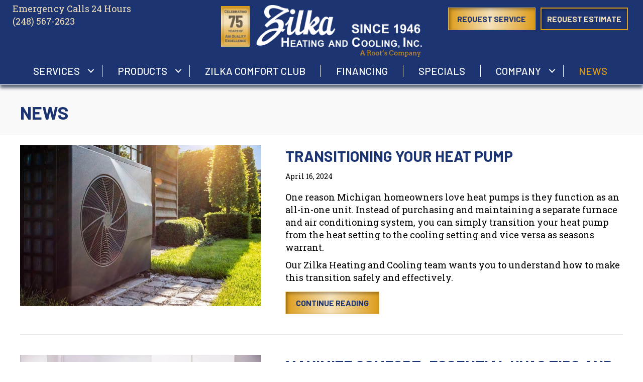

--- FILE ---
content_type: text/html; charset=UTF-8
request_url: https://zilkaheatingcooling.com/news/page/3/
body_size: 22016
content:
<!DOCTYPE html>
<html lang="en-US" prefix="og: https://ogp.me/ns#">
<head><meta charset="UTF-8" /><script>if(navigator.userAgent.match(/MSIE|Internet Explorer/i)||navigator.userAgent.match(/Trident\/7\..*?rv:11/i)){var href=document.location.href;if(!href.match(/[?&]nowprocket/)){if(href.indexOf("?")==-1){if(href.indexOf("#")==-1){document.location.href=href+"?nowprocket=1"}else{document.location.href=href.replace("#","?nowprocket=1#")}}else{if(href.indexOf("#")==-1){document.location.href=href+"&nowprocket=1"}else{document.location.href=href.replace("#","&nowprocket=1#")}}}}</script><script>(()=>{class RocketLazyLoadScripts{constructor(){this.v="2.0.3",this.userEvents=["keydown","keyup","mousedown","mouseup","mousemove","mouseover","mouseenter","mouseout","mouseleave","touchmove","touchstart","touchend","touchcancel","wheel","click","dblclick","input","visibilitychange"],this.attributeEvents=["onblur","onclick","oncontextmenu","ondblclick","onfocus","onmousedown","onmouseenter","onmouseleave","onmousemove","onmouseout","onmouseover","onmouseup","onmousewheel","onscroll","onsubmit"]}async t(){this.i(),this.o(),/iP(ad|hone)/.test(navigator.userAgent)&&this.h(),this.u(),this.l(this),this.m(),this.k(this),this.p(this),this._(),await Promise.all([this.R(),this.L()]),this.lastBreath=Date.now(),this.S(this),this.P(),this.D(),this.O(),this.M(),await this.C(this.delayedScripts.normal),await this.C(this.delayedScripts.defer),await this.C(this.delayedScripts.async),this.F("domReady"),await this.T(),await this.j(),await this.I(),this.F("windowLoad"),await this.A(),window.dispatchEvent(new Event("rocket-allScriptsLoaded")),this.everythingLoaded=!0,this.lastTouchEnd&&await new Promise((t=>setTimeout(t,500-Date.now()+this.lastTouchEnd))),this.H(),this.F("all"),this.U(),this.W()}i(){this.CSPIssue=sessionStorage.getItem("rocketCSPIssue"),document.addEventListener("securitypolicyviolation",(t=>{this.CSPIssue||"script-src-elem"!==t.violatedDirective||"data"!==t.blockedURI||(this.CSPIssue=!0,sessionStorage.setItem("rocketCSPIssue",!0))}),{isRocket:!0})}o(){window.addEventListener("pageshow",(t=>{this.persisted=t.persisted,this.realWindowLoadedFired=!0}),{isRocket:!0}),window.addEventListener("pagehide",(()=>{this.onFirstUserAction=null}),{isRocket:!0})}h(){let t;function e(e){t=e}window.addEventListener("touchstart",e,{isRocket:!0}),window.addEventListener("touchend",(function i(o){Math.abs(o.changedTouches[0].pageX-t.changedTouches[0].pageX)<10&&Math.abs(o.changedTouches[0].pageY-t.changedTouches[0].pageY)<10&&o.timeStamp-t.timeStamp<200&&(o.target.dispatchEvent(new PointerEvent("click",{target:o.target,bubbles:!0,cancelable:!0,detail:1})),event.preventDefault(),window.removeEventListener("touchstart",e,{isRocket:!0}),window.removeEventListener("touchend",i,{isRocket:!0}))}),{isRocket:!0})}q(t){this.userActionTriggered||("mousemove"!==t.type||this.firstMousemoveIgnored?"keyup"===t.type||"mouseover"===t.type||"mouseout"===t.type||(this.userActionTriggered=!0,this.onFirstUserAction&&this.onFirstUserAction()):this.firstMousemoveIgnored=!0),"click"===t.type&&t.preventDefault(),this.savedUserEvents.length>0&&(t.stopPropagation(),t.stopImmediatePropagation()),"touchstart"===this.lastEvent&&"touchend"===t.type&&(this.lastTouchEnd=Date.now()),"click"===t.type&&(this.lastTouchEnd=0),this.lastEvent=t.type,this.savedUserEvents.push(t)}u(){this.savedUserEvents=[],this.userEventHandler=this.q.bind(this),this.userEvents.forEach((t=>window.addEventListener(t,this.userEventHandler,{passive:!1,isRocket:!0})))}U(){this.userEvents.forEach((t=>window.removeEventListener(t,this.userEventHandler,{passive:!1,isRocket:!0}))),this.savedUserEvents.forEach((t=>{t.target.dispatchEvent(new window[t.constructor.name](t.type,t))}))}m(){this.eventsMutationObserver=new MutationObserver((t=>{const e="return false";for(const i of t){if("attributes"===i.type){const t=i.target.getAttribute(i.attributeName);t&&t!==e&&(i.target.setAttribute("data-rocket-"+i.attributeName,t),i.target["rocket"+i.attributeName]=new Function("event",t),i.target.setAttribute(i.attributeName,e))}"childList"===i.type&&i.addedNodes.forEach((t=>{if(t.nodeType===Node.ELEMENT_NODE)for(const i of t.attributes)this.attributeEvents.includes(i.name)&&i.value&&""!==i.value&&(t.setAttribute("data-rocket-"+i.name,i.value),t["rocket"+i.name]=new Function("event",i.value),t.setAttribute(i.name,e))}))}})),this.eventsMutationObserver.observe(document,{subtree:!0,childList:!0,attributeFilter:this.attributeEvents})}H(){this.eventsMutationObserver.disconnect(),this.attributeEvents.forEach((t=>{document.querySelectorAll("[data-rocket-"+t+"]").forEach((e=>{e.setAttribute(t,e.getAttribute("data-rocket-"+t)),e.removeAttribute("data-rocket-"+t)}))}))}k(t){Object.defineProperty(HTMLElement.prototype,"onclick",{get(){return this.rocketonclick||null},set(e){this.rocketonclick=e,this.setAttribute(t.everythingLoaded?"onclick":"data-rocket-onclick","this.rocketonclick(event)")}})}S(t){function e(e,i){let o=e[i];e[i]=null,Object.defineProperty(e,i,{get:()=>o,set(s){t.everythingLoaded?o=s:e["rocket"+i]=o=s}})}e(document,"onreadystatechange"),e(window,"onload"),e(window,"onpageshow");try{Object.defineProperty(document,"readyState",{get:()=>t.rocketReadyState,set(e){t.rocketReadyState=e},configurable:!0}),document.readyState="loading"}catch(t){console.log("WPRocket DJE readyState conflict, bypassing")}}l(t){this.originalAddEventListener=EventTarget.prototype.addEventListener,this.originalRemoveEventListener=EventTarget.prototype.removeEventListener,this.savedEventListeners=[],EventTarget.prototype.addEventListener=function(e,i,o){o&&o.isRocket||!t.B(e,this)&&!t.userEvents.includes(e)||t.B(e,this)&&!t.userActionTriggered||e.startsWith("rocket-")||t.everythingLoaded?t.originalAddEventListener.call(this,e,i,o):t.savedEventListeners.push({target:this,remove:!1,type:e,func:i,options:o})},EventTarget.prototype.removeEventListener=function(e,i,o){o&&o.isRocket||!t.B(e,this)&&!t.userEvents.includes(e)||t.B(e,this)&&!t.userActionTriggered||e.startsWith("rocket-")||t.everythingLoaded?t.originalRemoveEventListener.call(this,e,i,o):t.savedEventListeners.push({target:this,remove:!0,type:e,func:i,options:o})}}F(t){"all"===t&&(EventTarget.prototype.addEventListener=this.originalAddEventListener,EventTarget.prototype.removeEventListener=this.originalRemoveEventListener),this.savedEventListeners=this.savedEventListeners.filter((e=>{let i=e.type,o=e.target||window;return"domReady"===t&&"DOMContentLoaded"!==i&&"readystatechange"!==i||("windowLoad"===t&&"load"!==i&&"readystatechange"!==i&&"pageshow"!==i||(this.B(i,o)&&(i="rocket-"+i),e.remove?o.removeEventListener(i,e.func,e.options):o.addEventListener(i,e.func,e.options),!1))}))}p(t){let e;function i(e){return t.everythingLoaded?e:e.split(" ").map((t=>"load"===t||t.startsWith("load.")?"rocket-jquery-load":t)).join(" ")}function o(o){function s(e){const s=o.fn[e];o.fn[e]=o.fn.init.prototype[e]=function(){return this[0]===window&&t.userActionTriggered&&("string"==typeof arguments[0]||arguments[0]instanceof String?arguments[0]=i(arguments[0]):"object"==typeof arguments[0]&&Object.keys(arguments[0]).forEach((t=>{const e=arguments[0][t];delete arguments[0][t],arguments[0][i(t)]=e}))),s.apply(this,arguments),this}}if(o&&o.fn&&!t.allJQueries.includes(o)){const e={DOMContentLoaded:[],"rocket-DOMContentLoaded":[]};for(const t in e)document.addEventListener(t,(()=>{e[t].forEach((t=>t()))}),{isRocket:!0});o.fn.ready=o.fn.init.prototype.ready=function(i){function s(){parseInt(o.fn.jquery)>2?setTimeout((()=>i.bind(document)(o))):i.bind(document)(o)}return t.realDomReadyFired?!t.userActionTriggered||t.fauxDomReadyFired?s():e["rocket-DOMContentLoaded"].push(s):e.DOMContentLoaded.push(s),o([])},s("on"),s("one"),s("off"),t.allJQueries.push(o)}e=o}t.allJQueries=[],o(window.jQuery),Object.defineProperty(window,"jQuery",{get:()=>e,set(t){o(t)}})}P(){const t=new Map;document.write=document.writeln=function(e){const i=document.currentScript,o=document.createRange(),s=i.parentElement;let n=t.get(i);void 0===n&&(n=i.nextSibling,t.set(i,n));const c=document.createDocumentFragment();o.setStart(c,0),c.appendChild(o.createContextualFragment(e)),s.insertBefore(c,n)}}async R(){return new Promise((t=>{this.userActionTriggered?t():this.onFirstUserAction=t}))}async L(){return new Promise((t=>{document.addEventListener("DOMContentLoaded",(()=>{this.realDomReadyFired=!0,t()}),{isRocket:!0})}))}async I(){return this.realWindowLoadedFired?Promise.resolve():new Promise((t=>{window.addEventListener("load",t,{isRocket:!0})}))}M(){this.pendingScripts=[];this.scriptsMutationObserver=new MutationObserver((t=>{for(const e of t)e.addedNodes.forEach((t=>{"SCRIPT"!==t.tagName||t.noModule||t.isWPRocket||this.pendingScripts.push({script:t,promise:new Promise((e=>{const i=()=>{const i=this.pendingScripts.findIndex((e=>e.script===t));i>=0&&this.pendingScripts.splice(i,1),e()};t.addEventListener("load",i,{isRocket:!0}),t.addEventListener("error",i,{isRocket:!0}),setTimeout(i,1e3)}))})}))})),this.scriptsMutationObserver.observe(document,{childList:!0,subtree:!0})}async j(){await this.J(),this.pendingScripts.length?(await this.pendingScripts[0].promise,await this.j()):this.scriptsMutationObserver.disconnect()}D(){this.delayedScripts={normal:[],async:[],defer:[]},document.querySelectorAll("script[type$=rocketlazyloadscript]").forEach((t=>{t.hasAttribute("data-rocket-src")?t.hasAttribute("async")&&!1!==t.async?this.delayedScripts.async.push(t):t.hasAttribute("defer")&&!1!==t.defer||"module"===t.getAttribute("data-rocket-type")?this.delayedScripts.defer.push(t):this.delayedScripts.normal.push(t):this.delayedScripts.normal.push(t)}))}async _(){await this.L();let t=[];document.querySelectorAll("script[type$=rocketlazyloadscript][data-rocket-src]").forEach((e=>{let i=e.getAttribute("data-rocket-src");if(i&&!i.startsWith("data:")){i.startsWith("//")&&(i=location.protocol+i);try{const o=new URL(i).origin;o!==location.origin&&t.push({src:o,crossOrigin:e.crossOrigin||"module"===e.getAttribute("data-rocket-type")})}catch(t){}}})),t=[...new Map(t.map((t=>[JSON.stringify(t),t]))).values()],this.N(t,"preconnect")}async $(t){if(await this.G(),!0!==t.noModule||!("noModule"in HTMLScriptElement.prototype))return new Promise((e=>{let i;function o(){(i||t).setAttribute("data-rocket-status","executed"),e()}try{if(navigator.userAgent.includes("Firefox/")||""===navigator.vendor||this.CSPIssue)i=document.createElement("script"),[...t.attributes].forEach((t=>{let e=t.nodeName;"type"!==e&&("data-rocket-type"===e&&(e="type"),"data-rocket-src"===e&&(e="src"),i.setAttribute(e,t.nodeValue))})),t.text&&(i.text=t.text),t.nonce&&(i.nonce=t.nonce),i.hasAttribute("src")?(i.addEventListener("load",o,{isRocket:!0}),i.addEventListener("error",(()=>{i.setAttribute("data-rocket-status","failed-network"),e()}),{isRocket:!0}),setTimeout((()=>{i.isConnected||e()}),1)):(i.text=t.text,o()),i.isWPRocket=!0,t.parentNode.replaceChild(i,t);else{const i=t.getAttribute("data-rocket-type"),s=t.getAttribute("data-rocket-src");i?(t.type=i,t.removeAttribute("data-rocket-type")):t.removeAttribute("type"),t.addEventListener("load",o,{isRocket:!0}),t.addEventListener("error",(i=>{this.CSPIssue&&i.target.src.startsWith("data:")?(console.log("WPRocket: CSP fallback activated"),t.removeAttribute("src"),this.$(t).then(e)):(t.setAttribute("data-rocket-status","failed-network"),e())}),{isRocket:!0}),s?(t.fetchPriority="high",t.removeAttribute("data-rocket-src"),t.src=s):t.src="data:text/javascript;base64,"+window.btoa(unescape(encodeURIComponent(t.text)))}}catch(i){t.setAttribute("data-rocket-status","failed-transform"),e()}}));t.setAttribute("data-rocket-status","skipped")}async C(t){const e=t.shift();return e?(e.isConnected&&await this.$(e),this.C(t)):Promise.resolve()}O(){this.N([...this.delayedScripts.normal,...this.delayedScripts.defer,...this.delayedScripts.async],"preload")}N(t,e){this.trash=this.trash||[];let i=!0;var o=document.createDocumentFragment();t.forEach((t=>{const s=t.getAttribute&&t.getAttribute("data-rocket-src")||t.src;if(s&&!s.startsWith("data:")){const n=document.createElement("link");n.href=s,n.rel=e,"preconnect"!==e&&(n.as="script",n.fetchPriority=i?"high":"low"),t.getAttribute&&"module"===t.getAttribute("data-rocket-type")&&(n.crossOrigin=!0),t.crossOrigin&&(n.crossOrigin=t.crossOrigin),t.integrity&&(n.integrity=t.integrity),t.nonce&&(n.nonce=t.nonce),o.appendChild(n),this.trash.push(n),i=!1}})),document.head.appendChild(o)}W(){this.trash.forEach((t=>t.remove()))}async T(){try{document.readyState="interactive"}catch(t){}this.fauxDomReadyFired=!0;try{await this.G(),document.dispatchEvent(new Event("rocket-readystatechange")),await this.G(),document.rocketonreadystatechange&&document.rocketonreadystatechange(),await this.G(),document.dispatchEvent(new Event("rocket-DOMContentLoaded")),await this.G(),window.dispatchEvent(new Event("rocket-DOMContentLoaded"))}catch(t){console.error(t)}}async A(){try{document.readyState="complete"}catch(t){}try{await this.G(),document.dispatchEvent(new Event("rocket-readystatechange")),await this.G(),document.rocketonreadystatechange&&document.rocketonreadystatechange(),await this.G(),window.dispatchEvent(new Event("rocket-load")),await this.G(),window.rocketonload&&window.rocketonload(),await this.G(),this.allJQueries.forEach((t=>t(window).trigger("rocket-jquery-load"))),await this.G();const t=new Event("rocket-pageshow");t.persisted=this.persisted,window.dispatchEvent(t),await this.G(),window.rocketonpageshow&&window.rocketonpageshow({persisted:this.persisted})}catch(t){console.error(t)}}async G(){Date.now()-this.lastBreath>45&&(await this.J(),this.lastBreath=Date.now())}async J(){return document.hidden?new Promise((t=>setTimeout(t))):new Promise((t=>requestAnimationFrame(t)))}B(t,e){return e===document&&"readystatechange"===t||(e===document&&"DOMContentLoaded"===t||(e===window&&"DOMContentLoaded"===t||(e===window&&"load"===t||e===window&&"pageshow"===t)))}static run(){(new RocketLazyLoadScripts).t()}}RocketLazyLoadScripts.run()})();</script>

<meta name='viewport' content='width=device-width, initial-scale=1.0' />
<meta http-equiv='X-UA-Compatible' content='IE=edge' />
<link rel="profile" href="https://gmpg.org/xfn/11" />
	<style>img:is([sizes="auto" i], [sizes^="auto," i]) { contain-intrinsic-size: 3000px 1500px }</style>
	<!-- Google Tag Manager -->
<script type="rocketlazyloadscript">(function(w,d,s,l,i){w[l]=w[l]||[];w[l].push({'gtm.start':
new Date().getTime(),event:'gtm.js'});var f=d.getElementsByTagName(s)[0],
j=d.createElement(s),dl=l!='dataLayer'?'&l='+l:'';j.async=true;j.src=
'https://www.googletagmanager.com/gtm.js?id='+i+dl;f.parentNode.insertBefore(j,f);
})(window,document,'script','dataLayer','GTM-M4SNBRC');</script>
<!-- End Google Tag Manager -->

<!-- Google tag (gtag.js) --> <script type="rocketlazyloadscript" async data-rocket-src="https://www.googletagmanager.com/gtag/js?id=AW-11313343523"></script>
 <script type="rocketlazyloadscript"> window.dataLayer = window.dataLayer || []; function 
gtag(){dataLayer.push(arguments);} gtag('js', new Date()); 
gtag('config', 'AW-11313343523'); </script>

<!-- Meta Pixel Code -->
<script type="rocketlazyloadscript">
  !function(f,b,e,v,n,t,s)
  {if(f.fbq)return;n=f.fbq=function(){n.callMethod?
  n.callMethod.apply(n,arguments):n.queue.push(arguments)};
  if(!f._fbq)f._fbq=n;n.push=n;n.loaded=!0;n.version='2.0';
  n.queue=[];t=b.createElement(e);t.async=!0;
  t.src=v;s=b.getElementsByTagName(e)[0];
  s.parentNode.insertBefore(t,s)}(window, document,'script',
  'https://connect.facebook.net/en_US/fbevents.js');
  fbq('init', '1067922334628506');
  fbq('track', 'PageView');
</script>
<noscript><img height="1" width="1" style="display:none"
  src="https://www.facebook.com/tr?id=1067922334628506&ev=PageView&noscript=1"
/></noscript>
<!-- End Meta Pixel Code -->

<!-- ServiceTitan DNI -->
<script type="rocketlazyloadscript">
    dni = (function(q,w,e,r,t,y,u){q['ServiceTitanDniObject']=t;q[t]=q[t]||function(){
        (q[t].q=q[t].q||[]).push(arguments)};q[t].l=1*new Date();y=w.createElement(e);
        u=w.getElementsByTagName(e)[0];y.async=true;y.src=r;u.parentNode.insertBefore(y,u);
        return q[t];
    })(window,document,'script','https://static.servicetitan.com/marketing-ads/dni.js','dni');
    dni('init', '1889688863');
    document.addEventListener('DOMContentLoaded', function() { dni('load'); }, false);
</script>
<!-- ServiceTitan DNI -->


<!-- Search Engine Optimization by Rank Math PRO - https://rankmath.com/ -->
<title>HVAC News | Air Conditioning, Furnaces, Indoor Air Quality</title><link rel="preload" data-rocket-preload as="style" href="https://fonts.googleapis.com/css?family=Roboto%20Slab%3A300%2C400%2C700%7CBarlow%3A500%2C700%2C800%2C400%2C600&#038;display=swap" /><link rel="stylesheet" href="https://fonts.googleapis.com/css?family=Roboto%20Slab%3A300%2C400%2C700%7CBarlow%3A500%2C700%2C800%2C400%2C600&#038;display=swap" media="print" onload="this.media='all'" /><noscript><link rel="stylesheet" href="https://fonts.googleapis.com/css?family=Roboto%20Slab%3A300%2C400%2C700%7CBarlow%3A500%2C700%2C800%2C400%2C600&#038;display=swap" /></noscript>
<meta name="description" content="News regarding important HVAC topics such as air conditioners, gas furnaces, indoor air quality, &amp; more. Call Zilka Heating and Cooling!"/>
<meta name="robots" content="follow, noindex"/>
<meta property="og:locale" content="en_US" />
<meta property="og:type" content="article" />
<meta property="og:title" content="HVAC News | Air Conditioning, Furnaces, Indoor Air Quality" />
<meta property="og:description" content="News regarding important HVAC topics such as air conditioners, gas furnaces, indoor air quality, &amp; more. Call Zilka Heating and Cooling!" />
<meta property="og:url" content="https://zilkaheatingcooling.com/news/" />
<meta property="og:site_name" content="Zilka Heating and Cooling" />
<meta property="article:publisher" content="https://www.facebook.com/Zilka-Heating-and-Cooling-425353897830267" />
<meta property="og:updated_time" content="2023-06-15T13:03:02-04:00" />
<meta name="twitter:card" content="summary_large_image" />
<meta name="twitter:title" content="HVAC News | Air Conditioning, Furnaces, Indoor Air Quality" />
<meta name="twitter:description" content="News regarding important HVAC topics such as air conditioners, gas furnaces, indoor air quality, &amp; more. Call Zilka Heating and Cooling!" />
<meta name="twitter:label1" content="Time to read" />
<meta name="twitter:data1" content="Less than a minute" />
<!-- /Rank Math WordPress SEO plugin -->

<link rel='dns-prefetch' href='//kit.fontawesome.com' />
<link rel='dns-prefetch' href='//fonts.googleapis.com' />
<link href='https://fonts.gstatic.com' crossorigin rel='preconnect' />
<link rel="alternate" type="application/rss+xml" title="Zilka Heating and Cooling &raquo; Feed" href="https://zilkaheatingcooling.com/feed/" />
<link rel="alternate" type="application/rss+xml" title="Zilka Heating and Cooling &raquo; Comments Feed" href="https://zilkaheatingcooling.com/comments/feed/" />
<link rel='stylesheet' id='wp-block-library-css' href='https://zilkaheatingcooling.com/wp-includes/css/dist/block-library/style.min.css?=1754317401' media='all' />
<style id='wp-block-library-theme-inline-css'>
.wp-block-audio :where(figcaption){color:#555;font-size:13px;text-align:center}.is-dark-theme .wp-block-audio :where(figcaption){color:#ffffffa6}.wp-block-audio{margin:0 0 1em}.wp-block-code{border:1px solid #ccc;border-radius:4px;font-family:Menlo,Consolas,monaco,monospace;padding:.8em 1em}.wp-block-embed :where(figcaption){color:#555;font-size:13px;text-align:center}.is-dark-theme .wp-block-embed :where(figcaption){color:#ffffffa6}.wp-block-embed{margin:0 0 1em}.blocks-gallery-caption{color:#555;font-size:13px;text-align:center}.is-dark-theme .blocks-gallery-caption{color:#ffffffa6}:root :where(.wp-block-image figcaption){color:#555;font-size:13px;text-align:center}.is-dark-theme :root :where(.wp-block-image figcaption){color:#ffffffa6}.wp-block-image{margin:0 0 1em}.wp-block-pullquote{border-bottom:4px solid;border-top:4px solid;color:currentColor;margin-bottom:1.75em}.wp-block-pullquote cite,.wp-block-pullquote footer,.wp-block-pullquote__citation{color:currentColor;font-size:.8125em;font-style:normal;text-transform:uppercase}.wp-block-quote{border-left:.25em solid;margin:0 0 1.75em;padding-left:1em}.wp-block-quote cite,.wp-block-quote footer{color:currentColor;font-size:.8125em;font-style:normal;position:relative}.wp-block-quote:where(.has-text-align-right){border-left:none;border-right:.25em solid;padding-left:0;padding-right:1em}.wp-block-quote:where(.has-text-align-center){border:none;padding-left:0}.wp-block-quote.is-large,.wp-block-quote.is-style-large,.wp-block-quote:where(.is-style-plain){border:none}.wp-block-search .wp-block-search__label{font-weight:700}.wp-block-search__button{border:1px solid #ccc;padding:.375em .625em}:where(.wp-block-group.has-background){padding:1.25em 2.375em}.wp-block-separator.has-css-opacity{opacity:.4}.wp-block-separator{border:none;border-bottom:2px solid;margin-left:auto;margin-right:auto}.wp-block-separator.has-alpha-channel-opacity{opacity:1}.wp-block-separator:not(.is-style-wide):not(.is-style-dots){width:100px}.wp-block-separator.has-background:not(.is-style-dots){border-bottom:none;height:1px}.wp-block-separator.has-background:not(.is-style-wide):not(.is-style-dots){height:2px}.wp-block-table{margin:0 0 1em}.wp-block-table td,.wp-block-table th{word-break:normal}.wp-block-table :where(figcaption){color:#555;font-size:13px;text-align:center}.is-dark-theme .wp-block-table :where(figcaption){color:#ffffffa6}.wp-block-video :where(figcaption){color:#555;font-size:13px;text-align:center}.is-dark-theme .wp-block-video :where(figcaption){color:#ffffffa6}.wp-block-video{margin:0 0 1em}:root :where(.wp-block-template-part.has-background){margin-bottom:0;margin-top:0;padding:1.25em 2.375em}
</style>
<style id='classic-theme-styles-inline-css'>
/*! This file is auto-generated */
.wp-block-button__link{color:#fff;background-color:#32373c;border-radius:9999px;box-shadow:none;text-decoration:none;padding:calc(.667em + 2px) calc(1.333em + 2px);font-size:1.125em}.wp-block-file__button{background:#32373c;color:#fff;text-decoration:none}
</style>
<link data-minify="1" rel='stylesheet' id='font-awesome-svg-styles-css' href='https://zilkaheatingcooling.com/wp-content/cache/min/1/wp-content/uploads/font-awesome/v6.4.2/css/svg-with-js.css?ver=1764964295' media='all' />
<style id='font-awesome-svg-styles-inline-css'>
   .wp-block-font-awesome-icon svg::before,
   .wp-rich-text-font-awesome-icon svg::before {content: unset;}
</style>
<style id='global-styles-inline-css'>
:root{--wp--preset--aspect-ratio--square: 1;--wp--preset--aspect-ratio--4-3: 4/3;--wp--preset--aspect-ratio--3-4: 3/4;--wp--preset--aspect-ratio--3-2: 3/2;--wp--preset--aspect-ratio--2-3: 2/3;--wp--preset--aspect-ratio--16-9: 16/9;--wp--preset--aspect-ratio--9-16: 9/16;--wp--preset--color--black: #000000;--wp--preset--color--cyan-bluish-gray: #abb8c3;--wp--preset--color--white: #ffffff;--wp--preset--color--pale-pink: #f78da7;--wp--preset--color--vivid-red: #cf2e2e;--wp--preset--color--luminous-vivid-orange: #ff6900;--wp--preset--color--luminous-vivid-amber: #fcb900;--wp--preset--color--light-green-cyan: #7bdcb5;--wp--preset--color--vivid-green-cyan: #00d084;--wp--preset--color--pale-cyan-blue: #8ed1fc;--wp--preset--color--vivid-cyan-blue: #0693e3;--wp--preset--color--vivid-purple: #9b51e0;--wp--preset--color--fl-heading-text: #1c3472;--wp--preset--color--fl-body-bg: #ffffff;--wp--preset--color--fl-body-text: #000000;--wp--preset--color--fl-accent: #dd9c19;--wp--preset--color--fl-accent-hover: #dd9c19;--wp--preset--color--fl-topbar-bg: #ffffff;--wp--preset--color--fl-topbar-text: #000000;--wp--preset--color--fl-topbar-link: #428bca;--wp--preset--color--fl-topbar-hover: #428bca;--wp--preset--color--fl-header-bg: #ffffff;--wp--preset--color--fl-header-text: #000000;--wp--preset--color--fl-header-link: #428bca;--wp--preset--color--fl-header-hover: #428bca;--wp--preset--color--fl-nav-bg: #ffffff;--wp--preset--color--fl-nav-link: #428bca;--wp--preset--color--fl-nav-hover: #428bca;--wp--preset--color--fl-content-bg: #ffffff;--wp--preset--color--fl-footer-widgets-bg: #ffffff;--wp--preset--color--fl-footer-widgets-text: #000000;--wp--preset--color--fl-footer-widgets-link: #428bca;--wp--preset--color--fl-footer-widgets-hover: #428bca;--wp--preset--color--fl-footer-bg: #ffffff;--wp--preset--color--fl-footer-text: #000000;--wp--preset--color--fl-footer-link: #428bca;--wp--preset--color--fl-footer-hover: #428bca;--wp--preset--gradient--vivid-cyan-blue-to-vivid-purple: linear-gradient(135deg,rgba(6,147,227,1) 0%,rgb(155,81,224) 100%);--wp--preset--gradient--light-green-cyan-to-vivid-green-cyan: linear-gradient(135deg,rgb(122,220,180) 0%,rgb(0,208,130) 100%);--wp--preset--gradient--luminous-vivid-amber-to-luminous-vivid-orange: linear-gradient(135deg,rgba(252,185,0,1) 0%,rgba(255,105,0,1) 100%);--wp--preset--gradient--luminous-vivid-orange-to-vivid-red: linear-gradient(135deg,rgba(255,105,0,1) 0%,rgb(207,46,46) 100%);--wp--preset--gradient--very-light-gray-to-cyan-bluish-gray: linear-gradient(135deg,rgb(238,238,238) 0%,rgb(169,184,195) 100%);--wp--preset--gradient--cool-to-warm-spectrum: linear-gradient(135deg,rgb(74,234,220) 0%,rgb(151,120,209) 20%,rgb(207,42,186) 40%,rgb(238,44,130) 60%,rgb(251,105,98) 80%,rgb(254,248,76) 100%);--wp--preset--gradient--blush-light-purple: linear-gradient(135deg,rgb(255,206,236) 0%,rgb(152,150,240) 100%);--wp--preset--gradient--blush-bordeaux: linear-gradient(135deg,rgb(254,205,165) 0%,rgb(254,45,45) 50%,rgb(107,0,62) 100%);--wp--preset--gradient--luminous-dusk: linear-gradient(135deg,rgb(255,203,112) 0%,rgb(199,81,192) 50%,rgb(65,88,208) 100%);--wp--preset--gradient--pale-ocean: linear-gradient(135deg,rgb(255,245,203) 0%,rgb(182,227,212) 50%,rgb(51,167,181) 100%);--wp--preset--gradient--electric-grass: linear-gradient(135deg,rgb(202,248,128) 0%,rgb(113,206,126) 100%);--wp--preset--gradient--midnight: linear-gradient(135deg,rgb(2,3,129) 0%,rgb(40,116,252) 100%);--wp--preset--font-size--small: 13px;--wp--preset--font-size--medium: 20px;--wp--preset--font-size--large: 36px;--wp--preset--font-size--x-large: 42px;--wp--preset--spacing--20: 0.44rem;--wp--preset--spacing--30: 0.67rem;--wp--preset--spacing--40: 1rem;--wp--preset--spacing--50: 1.5rem;--wp--preset--spacing--60: 2.25rem;--wp--preset--spacing--70: 3.38rem;--wp--preset--spacing--80: 5.06rem;--wp--preset--shadow--natural: 6px 6px 9px rgba(0, 0, 0, 0.2);--wp--preset--shadow--deep: 12px 12px 50px rgba(0, 0, 0, 0.4);--wp--preset--shadow--sharp: 6px 6px 0px rgba(0, 0, 0, 0.2);--wp--preset--shadow--outlined: 6px 6px 0px -3px rgba(255, 255, 255, 1), 6px 6px rgba(0, 0, 0, 1);--wp--preset--shadow--crisp: 6px 6px 0px rgba(0, 0, 0, 1);}:where(.is-layout-flex){gap: 0.5em;}:where(.is-layout-grid){gap: 0.5em;}body .is-layout-flex{display: flex;}.is-layout-flex{flex-wrap: wrap;align-items: center;}.is-layout-flex > :is(*, div){margin: 0;}body .is-layout-grid{display: grid;}.is-layout-grid > :is(*, div){margin: 0;}:where(.wp-block-columns.is-layout-flex){gap: 2em;}:where(.wp-block-columns.is-layout-grid){gap: 2em;}:where(.wp-block-post-template.is-layout-flex){gap: 1.25em;}:where(.wp-block-post-template.is-layout-grid){gap: 1.25em;}.has-black-color{color: var(--wp--preset--color--black) !important;}.has-cyan-bluish-gray-color{color: var(--wp--preset--color--cyan-bluish-gray) !important;}.has-white-color{color: var(--wp--preset--color--white) !important;}.has-pale-pink-color{color: var(--wp--preset--color--pale-pink) !important;}.has-vivid-red-color{color: var(--wp--preset--color--vivid-red) !important;}.has-luminous-vivid-orange-color{color: var(--wp--preset--color--luminous-vivid-orange) !important;}.has-luminous-vivid-amber-color{color: var(--wp--preset--color--luminous-vivid-amber) !important;}.has-light-green-cyan-color{color: var(--wp--preset--color--light-green-cyan) !important;}.has-vivid-green-cyan-color{color: var(--wp--preset--color--vivid-green-cyan) !important;}.has-pale-cyan-blue-color{color: var(--wp--preset--color--pale-cyan-blue) !important;}.has-vivid-cyan-blue-color{color: var(--wp--preset--color--vivid-cyan-blue) !important;}.has-vivid-purple-color{color: var(--wp--preset--color--vivid-purple) !important;}.has-black-background-color{background-color: var(--wp--preset--color--black) !important;}.has-cyan-bluish-gray-background-color{background-color: var(--wp--preset--color--cyan-bluish-gray) !important;}.has-white-background-color{background-color: var(--wp--preset--color--white) !important;}.has-pale-pink-background-color{background-color: var(--wp--preset--color--pale-pink) !important;}.has-vivid-red-background-color{background-color: var(--wp--preset--color--vivid-red) !important;}.has-luminous-vivid-orange-background-color{background-color: var(--wp--preset--color--luminous-vivid-orange) !important;}.has-luminous-vivid-amber-background-color{background-color: var(--wp--preset--color--luminous-vivid-amber) !important;}.has-light-green-cyan-background-color{background-color: var(--wp--preset--color--light-green-cyan) !important;}.has-vivid-green-cyan-background-color{background-color: var(--wp--preset--color--vivid-green-cyan) !important;}.has-pale-cyan-blue-background-color{background-color: var(--wp--preset--color--pale-cyan-blue) !important;}.has-vivid-cyan-blue-background-color{background-color: var(--wp--preset--color--vivid-cyan-blue) !important;}.has-vivid-purple-background-color{background-color: var(--wp--preset--color--vivid-purple) !important;}.has-black-border-color{border-color: var(--wp--preset--color--black) !important;}.has-cyan-bluish-gray-border-color{border-color: var(--wp--preset--color--cyan-bluish-gray) !important;}.has-white-border-color{border-color: var(--wp--preset--color--white) !important;}.has-pale-pink-border-color{border-color: var(--wp--preset--color--pale-pink) !important;}.has-vivid-red-border-color{border-color: var(--wp--preset--color--vivid-red) !important;}.has-luminous-vivid-orange-border-color{border-color: var(--wp--preset--color--luminous-vivid-orange) !important;}.has-luminous-vivid-amber-border-color{border-color: var(--wp--preset--color--luminous-vivid-amber) !important;}.has-light-green-cyan-border-color{border-color: var(--wp--preset--color--light-green-cyan) !important;}.has-vivid-green-cyan-border-color{border-color: var(--wp--preset--color--vivid-green-cyan) !important;}.has-pale-cyan-blue-border-color{border-color: var(--wp--preset--color--pale-cyan-blue) !important;}.has-vivid-cyan-blue-border-color{border-color: var(--wp--preset--color--vivid-cyan-blue) !important;}.has-vivid-purple-border-color{border-color: var(--wp--preset--color--vivid-purple) !important;}.has-vivid-cyan-blue-to-vivid-purple-gradient-background{background: var(--wp--preset--gradient--vivid-cyan-blue-to-vivid-purple) !important;}.has-light-green-cyan-to-vivid-green-cyan-gradient-background{background: var(--wp--preset--gradient--light-green-cyan-to-vivid-green-cyan) !important;}.has-luminous-vivid-amber-to-luminous-vivid-orange-gradient-background{background: var(--wp--preset--gradient--luminous-vivid-amber-to-luminous-vivid-orange) !important;}.has-luminous-vivid-orange-to-vivid-red-gradient-background{background: var(--wp--preset--gradient--luminous-vivid-orange-to-vivid-red) !important;}.has-very-light-gray-to-cyan-bluish-gray-gradient-background{background: var(--wp--preset--gradient--very-light-gray-to-cyan-bluish-gray) !important;}.has-cool-to-warm-spectrum-gradient-background{background: var(--wp--preset--gradient--cool-to-warm-spectrum) !important;}.has-blush-light-purple-gradient-background{background: var(--wp--preset--gradient--blush-light-purple) !important;}.has-blush-bordeaux-gradient-background{background: var(--wp--preset--gradient--blush-bordeaux) !important;}.has-luminous-dusk-gradient-background{background: var(--wp--preset--gradient--luminous-dusk) !important;}.has-pale-ocean-gradient-background{background: var(--wp--preset--gradient--pale-ocean) !important;}.has-electric-grass-gradient-background{background: var(--wp--preset--gradient--electric-grass) !important;}.has-midnight-gradient-background{background: var(--wp--preset--gradient--midnight) !important;}.has-small-font-size{font-size: var(--wp--preset--font-size--small) !important;}.has-medium-font-size{font-size: var(--wp--preset--font-size--medium) !important;}.has-large-font-size{font-size: var(--wp--preset--font-size--large) !important;}.has-x-large-font-size{font-size: var(--wp--preset--font-size--x-large) !important;}
:where(.wp-block-post-template.is-layout-flex){gap: 1.25em;}:where(.wp-block-post-template.is-layout-grid){gap: 1.25em;}
:where(.wp-block-columns.is-layout-flex){gap: 2em;}:where(.wp-block-columns.is-layout-grid){gap: 2em;}
:root :where(.wp-block-pullquote){font-size: 1.5em;line-height: 1.6;}
</style>
<link data-minify="1" rel='stylesheet' id='fl-builder-layout-375-css' href='https://zilkaheatingcooling.com/wp-content/cache/min/1/wp-content/uploads/bb-plugin/cache/375-layout.css?ver=1764967282' media='all' />
<link data-minify="1" rel='stylesheet' id='wpa-style-css' href='https://zilkaheatingcooling.com/wp-content/cache/min/1/wp-content/plugins/wp-accessibility/css/wpa-style.css?ver=1764964295' media='all' />
<style id='wpa-style-inline-css'>
.wpa-hide-ltr#skiplinks a, .wpa-hide-ltr#skiplinks a:hover, .wpa-hide-ltr#skiplinks a:visited {
	
}
.wpa-hide-ltr#skiplinks a:active,  .wpa-hide-ltr#skiplinks a:focus {
	
}
	
		:focus { outline: 2px solid #cccccc!important; outline-offset: 2px !important; }
		:root { --admin-bar-top : 7px; }
</style>
<style id='wpgb-head-inline-css'>
.wp-grid-builder:not(.wpgb-template),.wpgb-facet{opacity:0.01}.wpgb-facet fieldset{margin:0;padding:0;border:none;outline:none;box-shadow:none}.wpgb-facet fieldset:last-child{margin-bottom:40px;}.wpgb-facet fieldset legend.wpgb-sr-only{height:1px;width:1px}
</style>
<link rel='stylesheet' id='jquery-magnificpopup-css' href='https://zilkaheatingcooling.com/wp-content/plugins/bb-plugin/css/jquery.magnificpopup.min.css?=1764964283' media='all' />
<link data-minify="1" rel='stylesheet' id='fl-builder-layout-bundle-0ab0bbc0af9265c7fdb3ffd48982415a-css' href='https://zilkaheatingcooling.com/wp-content/cache/min/1/wp-content/uploads/bb-plugin/cache/0ab0bbc0af9265c7fdb3ffd48982415a-layout-bundle.css?ver=1764965928' media='all' />
<link data-minify="1" rel='stylesheet' id='ptb-css' href='https://zilkaheatingcooling.com/wp-content/cache/min/1/wp-content/plugins/themify-ptb/public/css/ptb-public.css?ver=1764964295' media='all' />
<link data-minify="1" rel='stylesheet' id='bootstrap-css' href='https://zilkaheatingcooling.com/wp-content/cache/min/1/wp-content/themes/bb-theme/css/bootstrap.min.css?ver=1764964295' media='all' />
<link data-minify="1" rel='stylesheet' id='fl-automator-skin-css' href='https://zilkaheatingcooling.com/wp-content/cache/min/1/wp-content/uploads/bb-theme/skin-6933414caca57.css?ver=1764966855' media='all' />
<link rel='stylesheet' id='fl-child-theme-css' href='https://zilkaheatingcooling.com/wp-content/themes/bb-theme-child/style.css?=1569433909' media='all' />

<link data-minify="1" rel='stylesheet' id='pp_custom_css_dev_css-css' href='https://zilkaheatingcooling.com/wp-content/cache/min/1/wp-content/uploads/pp-css-js-dev/custom.css?ver=1764964295' media='all' />
<style id='rocket-lazyload-inline-css'>
.rll-youtube-player{position:relative;padding-bottom:56.23%;height:0;overflow:hidden;max-width:100%;}.rll-youtube-player:focus-within{outline: 2px solid currentColor;outline-offset: 5px;}.rll-youtube-player iframe{position:absolute;top:0;left:0;width:100%;height:100%;z-index:100;background:0 0}.rll-youtube-player img{bottom:0;display:block;left:0;margin:auto;max-width:100%;width:100%;position:absolute;right:0;top:0;border:none;height:auto;-webkit-transition:.4s all;-moz-transition:.4s all;transition:.4s all}.rll-youtube-player img:hover{-webkit-filter:brightness(75%)}.rll-youtube-player .play{height:100%;width:100%;left:0;top:0;position:absolute;background:url(https://zilkaheatingcooling.com/wp-content/plugins/wp-rocket/assets/img/youtube.png) no-repeat center;background-color: transparent !important;cursor:pointer;border:none;}
</style>
<script type="rocketlazyloadscript" data-rocket-src="https://zilkaheatingcooling.com/wp-content/plugins/svg-support/vendor/DOMPurify/DOMPurify.min.js?=1740507924" id="bodhi-dompurify-library-js" data-rocket-defer defer></script>
<script src="https://zilkaheatingcooling.com/wp-includes/js/jquery/jquery.min.js?=1702320616" id="jquery-core-js" data-rocket-defer defer></script>
<script src="https://zilkaheatingcooling.com/wp-includes/js/jquery/jquery-migrate.min.js?=1694697646" id="jquery-migrate-js" data-rocket-defer defer></script>
<script id="bodhi_svg_inline-js-extra">
var svgSettings = {"skipNested":""};
</script>
<script type="rocketlazyloadscript" data-rocket-src="https://zilkaheatingcooling.com/wp-content/plugins/svg-support/js/min/svgs-inline-min.js?=1740507924" id="bodhi_svg_inline-js" data-rocket-defer defer></script>
<script type="rocketlazyloadscript" id="bodhi_svg_inline-js-after">
cssTarget={"Bodhi":"img.style-svg","ForceInlineSVG":"style-svg"};ForceInlineSVGActive="false";frontSanitizationEnabled="on";
</script>
<script type="rocketlazyloadscript" data-rocket-src="https://zilkaheatingcooling.com/wp-content/plugins/wp-retina-2x-pro/app/picturefill.min.js?=1665694874" id="wr2x-picturefill-js-js" data-rocket-defer defer></script>
<script defer crossorigin="anonymous" src="https://kit.fontawesome.com/2c21c1fe9e.js" id="font-awesome-official-js"></script>
<script id="ptb-js-extra">
var ptb = {"url":"https:\/\/zilkaheatingcooling.com\/wp-content\/plugins\/themify-ptb\/public\/","ver":"2.2.3","include":"https:\/\/zilkaheatingcooling.com\/wp-includes\/js\/","is_themify":"","jqmeter":"https:\/\/zilkaheatingcooling.com\/wp-content\/plugins\/themify-ptb\/public\/js\/jqmeter.min.js","ajaxurl":"https:\/\/zilkaheatingcooling.com\/wp-admin\/admin-ajax.php","lng":"en","map_key":"","modules":{"gallery":{"js":"https:\/\/zilkaheatingcooling.com\/wp-content\/plugins\/themify-ptb\/public\/js\/modules\/gallery.js","selector":".ptb_extra_showcase, .ptb_extra_gallery_masonry .ptb_extra_gallery"},"map":{"js":"https:\/\/zilkaheatingcooling.com\/wp-content\/plugins\/themify-ptb\/public\/js\/modules\/map.js","selector":".ptb_extra_map"},"progress_bar":{"js":"https:\/\/zilkaheatingcooling.com\/wp-content\/plugins\/themify-ptb\/public\/js\/modules\/progress_bar.js","selector":".ptb_extra_progress_bar"},"rating":{"js":"https:\/\/zilkaheatingcooling.com\/wp-content\/plugins\/themify-ptb\/public\/js\/modules\/rating.js","selector":".ptb_extra_rating"},"video":{"js":"https:\/\/zilkaheatingcooling.com\/wp-content\/plugins\/themify-ptb\/public\/js\/modules\/video.js","selector":".ptb_extra_show_video"},"accordion":{"js":"https:\/\/zilkaheatingcooling.com\/wp-content\/plugins\/themify-ptb\/public\/js\/modules\/accordion.js","selector":".ptb_extra_accordion"},"lightbox":{"js":"https:\/\/zilkaheatingcooling.com\/wp-content\/plugins\/themify-ptb\/public\/js\/modules\/lightbox.js","selector":".ptb_lightbox, .ptb_extra_lightbox, .ptb_extra_video_lightbox"},"masonry":{"js":"https:\/\/zilkaheatingcooling.com\/wp-content\/plugins\/themify-ptb\/public\/js\/modules\/masonry.js","selector":".ptb_masonry"},"post_filter":{"js":"https:\/\/zilkaheatingcooling.com\/wp-content\/plugins\/themify-ptb\/public\/js\/modules\/post_filter.js","selector":".ptb-post-filter"},"slider":{"js":"https:\/\/zilkaheatingcooling.com\/wp-content\/plugins\/themify-ptb\/public\/js\/modules\/slider.js","selector":".ptb_slider"}}};
</script>
<script type="rocketlazyloadscript" data-minify="1" defer="defer" data-rocket-src="https://zilkaheatingcooling.com/wp-content/cache/min/1/wp-content/plugins/themify-ptb/public/js/ptb-public.js?ver=1764964295" id="ptb-js"></script>
<script type="rocketlazyloadscript" data-rocket-src="https://zilkaheatingcooling.com/wp-content/plugins/wp-accessibility/js/fingerprint.min.js?=1754320672" id="wpa-fingerprintjs-js" data-rocket-defer defer></script>
<script type="rocketlazyloadscript" data-minify="1" data-rocket-src="https://zilkaheatingcooling.com/wp-content/cache/min/1/wp-content/uploads/pp-css-js-dev/custom.js?ver=1764964295" id="pp_custom_css_dev_js-js" data-rocket-defer defer></script>
<link rel="https://api.w.org/" href="https://zilkaheatingcooling.com/wp-json/" /><link rel="alternate" title="JSON" type="application/json" href="https://zilkaheatingcooling.com/wp-json/wp/v2/pages/375" /><link rel="EditURI" type="application/rsd+xml" title="RSD" href="https://zilkaheatingcooling.com/xmlrpc.php?rsd" />
<meta name="generator" content="WordPress 6.8.3" />
<link rel='shortlink' href='https://zilkaheatingcooling.com/?p=375' />
<link rel="alternate" title="oEmbed (JSON)" type="application/json+oembed" href="https://zilkaheatingcooling.com/wp-json/oembed/1.0/embed?url=https%3A%2F%2Fzilkaheatingcooling.com%2Fnews%2F" />
<link rel="alternate" title="oEmbed (XML)" type="text/xml+oembed" href="https://zilkaheatingcooling.com/wp-json/oembed/1.0/embed?url=https%3A%2F%2Fzilkaheatingcooling.com%2Fnews%2F&#038;format=xml" />
<script type="application/json" id="bxbCustomData">{"stateIndex":"22","annualCoolingHours":"","seerMin":"9","seerMax":"22","seerOld":"10","seerNew":"19","tonnage":"3","annualHeatingHours":"","afueMin":"60","afueMax":"97","afueOld":"80","afueNew":"95","btu":"80000"}</script>
<noscript><style>.wp-grid-builder .wpgb-card.wpgb-card-hidden .wpgb-card-wrapper{opacity:1!important;visibility:visible!important;transform:none!important}.wpgb-facet {opacity:1!important;pointer-events:auto!important}.wpgb-facet *:not(.wpgb-pagination-facet){display:none}</style></noscript><link rel="icon" href="https://zilkaheatingcooling.com/wp-content/uploads/cropped-ZIL-Logo-FVCN-32x32.png" sizes="32x32" />
<link rel="icon" href="https://zilkaheatingcooling.com/wp-content/uploads/cropped-ZIL-Logo-FVCN-192x192.png" sizes="192x192" />
<link rel="apple-touch-icon" href="https://zilkaheatingcooling.com/wp-content/uploads/cropped-ZIL-Logo-FVCN-180x180.png" />
<meta name="msapplication-TileImage" content="https://zilkaheatingcooling.com/wp-content/uploads/cropped-ZIL-Logo-FVCN-270x270.png" />
<noscript><style id="rocket-lazyload-nojs-css">.rll-youtube-player, [data-lazy-src]{display:none !important;}</style></noscript><meta name="generator" content="WP Rocket 3.18.3" data-wpr-features="wpr_delay_js wpr_defer_js wpr_minify_js wpr_lazyload_images wpr_lazyload_iframes wpr_minify_css wpr_desktop" /></head>
<body class="paged wp-singular page-template-default page page-id-375 paged-3 page-paged-3 wp-theme-bb-theme wp-child-theme-bb-theme-child fl-builder fl-builder-2-9-4-1 fl-themer-1-5-2-1 fl-theme-1-7-19-1 fl-no-js fl-theme-builder-footer fl-theme-builder-footer-footer fl-theme-builder-header fl-theme-builder-header-header-a-bb fl-framework-bootstrap fl-preset-default fl-full-width fl-search-active" itemscope="itemscope" itemtype="https://schema.org/WebPage"><!-- Google Tag Manager (noscript) -->
<noscript><iframe src="https://www.googletagmanager.com/ns.html?id=GTM-M4SNBRC"
height="0" width="0" style="display:none;visibility:hidden"></iframe></noscript>
<!-- End Google Tag Manager (noscript) -->


<a aria-label="Skip to content" class="fl-screen-reader-text" href="#fl-main-content">Skip to content</a><div data-rocket-location-hash="d434d8484ca3c7ebe008e10ddf366009" class="fl-page">
	<header data-rocket-location-hash="32d7c975b05f044f06e0f54f1292829a" class="fl-builder-content fl-builder-content-5251 fl-builder-global-templates-locked" data-post-id="5251" data-type="header" data-sticky="1" data-sticky-on="desktop-medium" data-sticky-breakpoint="medium" data-shrink="0" data-overlay="0" data-overlay-bg="transparent" data-shrink-image-height="50px" role="banner" itemscope="itemscope" itemtype="http://schema.org/WPHeader"><div data-rocket-location-hash="55d0a4dfe58efb2d62884768cda48439" class="fl-row fl-row-full-width fl-row-bg-color fl-node-5f6bbb2f2037c fl-row-default-height fl-row-align-center bxb-header-row" data-node="5f6bbb2f2037c">
	<div class="fl-row-content-wrap">
						<div class="fl-row-content fl-row-full-width fl-node-content">
		
<div class="fl-col-group fl-node-j0zbfgw8aovs" data-node="j0zbfgw8aovs">
			<div class="fl-col fl-node-m647g0ycb3zn fl-col-bg-color" data-node="m647g0ycb3zn">
	<div class="fl-col-content fl-node-content"><div class="fl-module fl-module-photo fl-node-d5rwe94anhkl fl-visible-large fl-visible-medium" data-node="d5rwe94anhkl">
	<div class="fl-module-content fl-node-content">
		<div class="fl-photo fl-photo-align-center" itemscope itemtype="https://schema.org/ImageObject">
	<div class="fl-photo-content fl-photo-img-png">
				<a href="https://zilkaheatingcooling.com/" target="_self" itemprop="url">
				<img decoding="async" class="fl-photo-img wp-image-11008 size-full" src="https://zilkaheatingcooling.com/wp-content/uploads/zil-logo-header.png" alt="zil-logo-header" itemprop="image" height="216" width="830" title="zil-logo-header"  data-no-lazy="1" srcset="https://zilkaheatingcooling.com/wp-content/uploads/zil-logo-header.png 830w, https://zilkaheatingcooling.com/wp-content/uploads/zil-logo-header-300x78.png 300w, https://zilkaheatingcooling.com/wp-content/uploads/zil-logo-header-300x78@2x.png 600w" sizes="(max-width: 830px) 100vw, 830px" />
				</a>
					</div>
	</div>
	</div>
</div>
<div class="fl-module fl-module-photo fl-node-d9vqbs73zj4w fl-visible-mobile" data-node="d9vqbs73zj4w">
	<div class="fl-module-content fl-node-content">
		<div class="fl-photo fl-photo-align-center" itemscope itemtype="https://schema.org/ImageObject">
	<div class="fl-photo-content fl-photo-img-png">
				<a href="https://zilkaheatingcooling.com/" target="_self" itemprop="url">
				<img decoding="async" class="fl-photo-img wp-image-11008 size-full" src="https://zilkaheatingcooling.com/wp-content/uploads/zil-logo-header.png" alt="zil-logo-header" itemprop="image" height="216" width="830" title="zil-logo-header"  data-no-lazy="1" srcset="https://zilkaheatingcooling.com/wp-content/uploads/zil-logo-header.png 830w, https://zilkaheatingcooling.com/wp-content/uploads/zil-logo-header-300x78.png 300w, https://zilkaheatingcooling.com/wp-content/uploads/zil-logo-header-300x78@2x.png 600w" sizes="(max-width: 830px) 100vw, 830px" />
				</a>
					</div>
	</div>
	</div>
</div>
</div>
</div>
	</div>

<div class="fl-col-group fl-node-z8s1cj4y7fwu fl-col-group-custom-width" data-node="z8s1cj4y7fwu">
			<div class="fl-col fl-node-8vhsi0yam9fp fl-col-bg-color fl-col-small fl-col-small-full-width fl-col-small-custom-width" data-node="8vhsi0yam9fp">
	<div class="fl-col-content fl-node-content"><div  class="fl-module fl-module-rich-text fl-rich-text fl-node-u81pi6r2a5kg" data-node="u81pi6r2a5kg">
	<p>Emergency Calls 24 Hours</p>
</div>
<div  class="fl-module fl-module-rich-text fl-rich-text fl-node-5p6sgbi0xwjk" data-node="5p6sgbi0xwjk">
	<p><a href=tel:12485672623>(248) 567-2623</a></p>
</div>
</div>
</div>
			<div class="fl-col fl-node-4p8znjli965h fl-col-bg-color fl-col-small fl-col-small-full-width fl-visible-desktop" data-node="4p8znjli965h">
	<div class="fl-col-content fl-node-content"><div class="fl-module fl-module-photo fl-node-5f6a50a3275de" data-node="5f6a50a3275de">
	<div class="fl-module-content fl-node-content">
		<div class="fl-photo fl-photo-align-center" itemscope itemtype="https://schema.org/ImageObject">
	<div class="fl-photo-content fl-photo-img-png">
				<a href="https://zilkaheatingcooling.com/" target="_self" itemprop="url">
				<img decoding="async" class="fl-photo-img wp-image-11008 size-full" src="https://zilkaheatingcooling.com/wp-content/uploads/zil-logo-header.png" alt="zil-logo-header" itemprop="image" height="216" width="830" title="zil-logo-header"  data-no-lazy="1" srcset="https://zilkaheatingcooling.com/wp-content/uploads/zil-logo-header.png 830w, https://zilkaheatingcooling.com/wp-content/uploads/zil-logo-header-300x78.png 300w, https://zilkaheatingcooling.com/wp-content/uploads/zil-logo-header-300x78@2x.png 600w" sizes="(max-width: 830px) 100vw, 830px" />
				</a>
					</div>
	</div>
	</div>
</div>
</div>
</div>
			<div class="fl-col fl-node-o6hnkmybtqjg fl-col-bg-color fl-col-small fl-col-small-full-width fl-col-small-custom-width" data-node="o6hnkmybtqjg">
	<div class="fl-col-content fl-node-content"><div class="fl-module fl-module-button-group fl-node-kwhyn5s8xi3u header-buttons" data-node="kwhyn5s8xi3u">
	<div class="fl-module-content fl-node-content">
		<div class="fl-button-group fl-button-group-layout-horizontal fl-button-group-width-custom">
	<div class="fl-button-group-buttons" role="group" aria-label="">
		<div id="fl-button-group-button-kwhyn5s8xi3u-0" class="fl-button-group-button fl-button-group-button-kwhyn5s8xi3u-0"><div  class="fl-button-wrap fl-button-width-custom fl-button-right" id="fl-node-kwhyn5s8xi3u-0">
			<a href="https://zilkaheatingcooling.com/request-service/" target="_self" class="fl-button">
							<span class="fl-button-text">REQUEST SERVICE</span>
					</a>
	</div>
</div><div id="fl-button-group-button-kwhyn5s8xi3u-1" class="fl-button-group-button fl-button-group-button-kwhyn5s8xi3u-1"><div  class="fl-button-wrap fl-button-width-custom fl-button-right" id="fl-node-kwhyn5s8xi3u-1">
			<a href="https://zilkaheatingcooling.com/request-estimate/" target="_self" class="fl-button">
							<span class="fl-button-text">REQUEST ESTIMATE</span>
					</a>
	</div>
</div>	</div>
</div>
	</div>
</div>
</div>
</div>
	</div>

<div class="fl-col-group fl-node-5f6bbf7965496" data-node="5f6bbf7965496">
			<div class="fl-col fl-node-5f6bbf79655e8 fl-col-bg-color" data-node="5f6bbf79655e8">
	<div class="fl-col-content fl-node-content"><div class="fl-module fl-module-menu fl-node-5eb31884879f1 bxb-header-a-menu" data-node="5eb31884879f1">
	<div class="fl-module-content fl-node-content">
		<div class="fl-menu fl-menu-responsive-toggle-mobile">
	<button class="fl-menu-mobile-toggle hamburger-label" aria-label="Menu"><span class="fl-menu-icon svg-container"><svg version="1.1" class="hamburger-menu" xmlns="http://www.w3.org/2000/svg" xmlns:xlink="http://www.w3.org/1999/xlink" viewBox="0 0 512 512">
<rect class="fl-hamburger-menu-top" width="512" height="102"/>
<rect class="fl-hamburger-menu-middle" y="205" width="512" height="102"/>
<rect class="fl-hamburger-menu-bottom" y="410" width="512" height="102"/>
</svg>
</span><span class="fl-menu-mobile-toggle-label">Menu</span></button>	<div class="fl-clear"></div>
	<nav aria-label="Menu" itemscope="itemscope" itemtype="https://schema.org/SiteNavigationElement"><ul id="menu-primary" class="menu fl-menu-horizontal fl-toggle-arrows"><li id="menu-item-350" class="menu-item menu-item-type-post_type menu-item-object-page menu-item-has-children fl-has-submenu"><div class="fl-has-submenu-container"><a href="https://zilkaheatingcooling.com/residential/">services</a><span class="fl-menu-toggle"></span></div><ul class="sub-menu">	<li id="menu-item-1770" class="menu-item menu-item-type-post_type menu-item-object-page"><a href="https://zilkaheatingcooling.com/residential/air-conditioning/">Air Conditioning</a></li>	<li id="menu-item-9878" class="menu-item menu-item-type-post_type menu-item-object-page"><a href="https://zilkaheatingcooling.com/residential/air-ducts/">Air Ducts</a></li>	<li id="menu-item-5700" class="menu-item menu-item-type-post_type menu-item-object-page"><a href="https://zilkaheatingcooling.com/residential/air-handlers/">Air Handlers</a></li>	<li id="menu-item-1772" class="menu-item menu-item-type-post_type menu-item-object-page"><a href="https://zilkaheatingcooling.com/residential/boilers/">Boilers</a></li>	<li id="menu-item-1773" class="menu-item menu-item-type-post_type menu-item-object-page"><a href="https://zilkaheatingcooling.com/residential/ductless-systems/">Ductless Systems</a></li>	<li id="menu-item-1775" class="menu-item menu-item-type-post_type menu-item-object-page"><a href="https://zilkaheatingcooling.com/residential/furnaces/">Gas Furnaces</a></li>	<li id="menu-item-1778" class="menu-item menu-item-type-post_type menu-item-object-page"><a href="https://zilkaheatingcooling.com/residential/heat-pumps/">Heat Pumps</a></li>	<li id="menu-item-1779" class="menu-item menu-item-type-post_type menu-item-object-page"><a href="https://zilkaheatingcooling.com/residential/home-automation/">Home Automation</a></li>	<li id="menu-item-1780" class="menu-item menu-item-type-post_type menu-item-object-page"><a href="https://zilkaheatingcooling.com/residential/indoor-air-quality/">Indoor Air Quality</a></li>	<li id="menu-item-1785" class="menu-item menu-item-type-post_type menu-item-object-page"><a href="https://zilkaheatingcooling.com/residential/water-heaters/">Water Heaters</a></li>	<li id="menu-item-1787" class="menu-item menu-item-type-post_type menu-item-object-page"><a href="https://zilkaheatingcooling.com/residential/zone-control-systems/">Zone Control Systems</a></li>	<li id="menu-item-349" class="menu-item menu-item-type-post_type menu-item-object-page menu-item-has-children fl-has-submenu"><div class="fl-has-submenu-container"><a href="https://zilkaheatingcooling.com/commercial/">Commercial</a><span class="fl-menu-toggle"></span></div><ul class="sub-menu">		<li id="menu-item-1788" class="menu-item menu-item-type-post_type menu-item-object-page"><a href="https://zilkaheatingcooling.com/commercial/cooling/">Cooling</a></li>		<li id="menu-item-1789" class="menu-item menu-item-type-post_type menu-item-object-page"><a href="https://zilkaheatingcooling.com/commercial/heating/">Heating</a></li></ul></li></ul></li><li id="menu-item-955" class="menu-item menu-item-type-post_type menu-item-object-page menu-item-has-children fl-has-submenu"><div class="fl-has-submenu-container"><a href="https://zilkaheatingcooling.com/products/">Products</a><span class="fl-menu-toggle"></span></div><ul class="sub-menu">	<li id="menu-item-10189" class="menu-item menu-item-type-post_type menu-item-object-page"><a href="https://zilkaheatingcooling.com/products/tempstar/">Tempstar</a></li>	<li id="menu-item-10806" class="menu-item menu-item-type-post_type menu-item-object-page"><a href="https://zilkaheatingcooling.com/products/trane/">Trane</a></li>	<li id="menu-item-10183" class="menu-item menu-item-type-post_type menu-item-object-page"><a href="https://zilkaheatingcooling.com/products/mitsubishi/">Mitsubishi</a></li></ul></li><li id="menu-item-6184" class="menu-item menu-item-type-post_type menu-item-object-page"><a href="https://zilkaheatingcooling.com/zilka-comfort-club/">Zilka Comfort Club</a></li><li id="menu-item-520" class="menu-item menu-item-type-post_type menu-item-object-page"><a href="https://zilkaheatingcooling.com/financing/">Financing</a></li><li id="menu-item-514" class="menu-item menu-item-type-post_type menu-item-object-page"><a href="https://zilkaheatingcooling.com/specials/">Specials</a></li><li id="menu-item-1676" class="menu-item menu-item-type-custom menu-item-object-custom menu-item-has-children fl-has-submenu"><div class="fl-has-submenu-container"><a>Company</a><span class="fl-menu-toggle"></span></div><ul class="sub-menu">	<li id="menu-item-516" class="menu-item menu-item-type-post_type menu-item-object-page"><a href="https://zilkaheatingcooling.com/company/">About Us</a></li>	<li id="menu-item-10234" class="menu-item menu-item-type-post_type menu-item-object-page"><a href="https://zilkaheatingcooling.com/gallery/">Gallery</a></li>	<li id="menu-item-517" class="menu-item menu-item-type-post_type menu-item-object-page"><a href="https://zilkaheatingcooling.com/service-area/">Service Area</a></li>	<li id="menu-item-10193" class="menu-item menu-item-type-post_type menu-item-object-page"><a href="https://zilkaheatingcooling.com/inflation-reduction-act/">Inflation Reduction Act</a></li>	<li id="menu-item-10547" class="menu-item menu-item-type-post_type menu-item-object-page"><a href="https://zilkaheatingcooling.com/team/">Meet Our Team</a></li>	<li id="menu-item-519" class="menu-item menu-item-type-post_type menu-item-object-page"><a href="https://zilkaheatingcooling.com/reviews/">Read Our Reviews</a></li>	<li id="menu-item-521" class="menu-item menu-item-type-post_type menu-item-object-page"><a href="https://zilkaheatingcooling.com/review/">Leave a Review</a></li>	<li id="menu-item-10219" class="menu-item menu-item-type-post_type menu-item-object-page"><a href="https://zilkaheatingcooling.com/referral/">Referral</a></li>	<li id="menu-item-10765" class="menu-item menu-item-type-post_type menu-item-object-page"><a href="https://zilkaheatingcooling.com/request-service/">Request Service</a></li>	<li id="menu-item-10764" class="menu-item menu-item-type-post_type menu-item-object-page"><a href="https://zilkaheatingcooling.com/request-estimate/">Request Estimate</a></li>	<li id="menu-item-522" class="menu-item menu-item-type-post_type menu-item-object-page"><a target="_blank" href="https://zilkaheatingcooling.com/careers/">Careers</a></li>	<li id="menu-item-169" class="menu-item menu-item-type-post_type menu-item-object-page"><a href="https://zilkaheatingcooling.com/contact/">Contact Us</a></li></ul></li><li id="menu-item-382" class="menu-item menu-item-type-post_type menu-item-object-page current-menu-item page_item page-item-375 current_page_item"><a href="https://zilkaheatingcooling.com/news/">News</a></li></ul></nav></div>
	</div>
</div>
</div>
</div>
	</div>
		</div>
	</div>
</div>
</header>	<div data-rocket-location-hash="86eaaca98cba6ffa30514168663c4f42" id="fl-main-content" class="fl-page-content" itemprop="mainContentOfPage" role="main">

		
<div data-rocket-location-hash="51f29d1220736626a39ba83732535b80" class="fl-content-full container">
	<div class="row">
		<div class="fl-content col-md-12">
			<article class="fl-post post-375 page type-page status-publish hentry" id="fl-post-375" itemscope="itemscope" itemtype="https://schema.org/CreativeWork">

			<div class="fl-post-content clearfix" itemprop="text">
		<div class="fl-builder-content fl-builder-content-375 fl-builder-content-primary fl-builder-global-templates-locked" data-post-id="375"><div class="fl-row fl-row-full-width fl-row-bg-color fl-node-5a53e4740f1d6 fl-row-default-height fl-row-align-center bxb-page-title-row" data-node="5a53e4740f1d6">
	<div class="fl-row-content-wrap">
						<div class="fl-row-content fl-row-fixed-width fl-node-content">
		
<div class="fl-col-group fl-node-5a28472e60220" data-node="5a28472e60220">
			<div class="fl-col fl-node-5a28472e60272 fl-col-bg-color" data-node="5a28472e60272">
	<div class="fl-col-content fl-node-content"><div class="fl-module fl-module-heading fl-node-5a28472e602c7" data-node="5a28472e602c7">
	<div class="fl-module-content fl-node-content">
		<h1 class="fl-heading">
		<span class="fl-heading-text">News</span>
	</h1>
	</div>
</div>
</div>
</div>
	</div>
		</div>
	</div>
</div>
<div class="fl-row fl-row-full-width fl-row-bg-none fl-node-5a53e4740f374 fl-row-default-height fl-row-align-center" data-node="5a53e4740f374">
	<div class="fl-row-content-wrap">
						<div class="fl-row-content fl-row-fixed-width fl-node-content">
		
<div class="fl-col-group fl-node-5a53e490c21ba" data-node="5a53e490c21ba">
			<div class="fl-col fl-node-5a53e490c228a fl-col-bg-color" data-node="5a53e490c228a">
	<div class="fl-col-content fl-node-content"><div class="fl-module fl-module-post-grid fl-node-5a53e490c2118" data-node="5a53e490c2118">
	<div class="fl-module-content fl-node-content">
			<div class="fl-post-feed" itemscope="itemscope" itemtype="https://schema.org/Blog">
	<div class="fl-post-feed-post fl-post-feed-image-beside fl-post-align-default post-10749 post type-post status-publish format-standard has-post-thumbnail hentry category-heat-pumps" itemscope itemtype="https://schema.org/BlogPosting">

	<meta itemscope itemprop="mainEntityOfPage" itemtype="https://schema.org/WebPage" itemid="https://zilkaheatingcooling.com/transitioning-your-heat-pump/" content="Transitioning Your Heat Pump" /><meta itemprop="datePublished" content="2024-04-16" /><meta itemprop="dateModified" content="2024-04-08" /><div itemprop="publisher" itemscope itemtype="https://schema.org/Organization"><meta itemprop="name" content="Zilka Heating and Cooling"><div itemprop="logo" itemscope itemtype="https://schema.org/ImageObject"><meta itemprop="url" content="https://zilkaheatingcooling.com/wp-content/uploads/2017/12/temp-logo.png"></div></div><div itemscope itemprop="author" itemtype="https://schema.org/Person"><meta itemprop="url" content="https://zilkaheatingcooling.com/author/zil-bxb-blogs/" /><meta itemprop="name" content="Zilka Heating and Cooling" /></div><div itemscope itemprop="image" itemtype="https://schema.org/ImageObject"><meta itemprop="url" content="https://zilkaheatingcooling.com/wp-content/uploads/HP_A_005-GettyImages-1407175869.jpg" /><meta itemprop="width" content="800" /><meta itemprop="height" content="533" /></div><div itemprop="interactionStatistic" itemscope itemtype="https://schema.org/InteractionCounter"><meta itemprop="interactionType" content="https://schema.org/CommentAction" /><meta itemprop="userInteractionCount" content="0" /></div>	<div class="fl-post-feed-image">

	
	<a href="https://zilkaheatingcooling.com/transitioning-your-heat-pump/" rel="bookmark" title="Transitioning Your Heat Pump">
		<picture><source data-lazy-srcset="https://zilkaheatingcooling.com/wp-content/uploads/HP_A_005-GettyImages-1407175869.webp 800w,https://zilkaheatingcooling.com/wp-content/uploads/HP_A_005-GettyImages-1407175869-300x200.webp 300w,https://zilkaheatingcooling.com/wp-content/uploads/HP_A_005-GettyImages-1407175869-300x200@2x.webp 600w" sizes="(max-width: 800px) 100vw, 800px" type="image/webp"><img fetchpriority="high" decoding="async" src="data:image/svg+xml,%3Csvg%20xmlns='http://www.w3.org/2000/svg'%20viewBox='0%200%20800%20533'%3E%3C/svg%3E" height="533" width="800" data-lazy-srcset="https://zilkaheatingcooling.com/wp-content/uploads/HP_A_005-GettyImages-1407175869.jpg 800w, https://zilkaheatingcooling.com/wp-content/uploads/HP_A_005-GettyImages-1407175869-300x200.jpg 300w, https://zilkaheatingcooling.com/wp-content/uploads/HP_A_005-GettyImages-1407175869-300x200@2x.jpg 600w" data-lazy-sizes="(max-width: 800px) 100vw, 800px" class="sp-no-webp attachment-large size-large wp-post-image sp-no-webp" alt="Transitioning Your Heat Pump. Close-up of black full inverter heat pump outside in the garden, near wooden pool house on a sunny day. Lens flare on the image."  data-lazy-src="https://zilkaheatingcooling.com/wp-content/uploads/HP_A_005-GettyImages-1407175869.jpg" ><noscript><img fetchpriority="high" decoding="async" src="https://zilkaheatingcooling.com/wp-content/uploads/HP_A_005-GettyImages-1407175869.jpg" height="533" width="800" srcset="https://zilkaheatingcooling.com/wp-content/uploads/HP_A_005-GettyImages-1407175869.jpg 800w, https://zilkaheatingcooling.com/wp-content/uploads/HP_A_005-GettyImages-1407175869-300x200.jpg 300w, https://zilkaheatingcooling.com/wp-content/uploads/HP_A_005-GettyImages-1407175869-300x200@2x.jpg 600w" sizes="(max-width: 800px) 100vw, 800px" class="sp-no-webp attachment-large size-large wp-post-image sp-no-webp" alt="Transitioning Your Heat Pump. Close-up of black full inverter heat pump outside in the garden, near wooden pool house on a sunny day. Lens flare on the image."  ></noscript> </picture>	</a>

	
</div>

		<div class="fl-post-feed-text">
	
		<div class="fl-post-feed-header">

			<h2 class="fl-post-feed-title" itemprop="headline">
				<a href="https://zilkaheatingcooling.com/transitioning-your-heat-pump/" rel="bookmark" title="Transitioning Your Heat Pump">Transitioning Your Heat Pump</a>
			</h2>

			
						<div class="fl-post-feed-meta">
																		<span class="fl-post-feed-date">
						April 16, 2024					</span>
											</div>
			
			
			
		</div>

	
	
	
		
				<div class="fl-post-feed-content" itemprop="text">
			<p>One reason Michigan homeowners love heat pumps is they function as an all-in-one unit. Instead of purchasing and maintaining a separate furnace and air conditioning system, you can simply transition your heat pump from the heat setting to the cooling setting and vice versa as seasons warrant. </p>
<p>Our Zilka Heating and Cooling team wants you to understand how to make this transition safely and effectively.</p>
						<a class="fl-post-feed-more" href="https://zilkaheatingcooling.com/transitioning-your-heat-pump/" title="Transitioning Your Heat Pump">Continue Reading</a>
					</div>
		
		
	</div>

	<div class="fl-clear"></div>
</div>
<div class="fl-post-feed-post fl-post-feed-image-beside fl-post-align-default post-10748 post type-post status-publish format-standard has-post-thumbnail hentry category-general-hvac" itemscope itemtype="https://schema.org/BlogPosting">

	<meta itemscope itemprop="mainEntityOfPage" itemtype="https://schema.org/WebPage" itemid="https://zilkaheatingcooling.com/maximize-comfort-essential-hvac-tips-and-tricks-for-every-homeowner/" content="Maximize Comfort: Essential HVAC Tips and Tricks for Every Homeowner" /><meta itemprop="datePublished" content="2024-04-03" /><meta itemprop="dateModified" content="2024-04-10" /><div itemprop="publisher" itemscope itemtype="https://schema.org/Organization"><meta itemprop="name" content="Zilka Heating and Cooling"><div itemprop="logo" itemscope itemtype="https://schema.org/ImageObject"><meta itemprop="url" content="https://zilkaheatingcooling.com/wp-content/uploads/2017/12/temp-logo.png"></div></div><div itemscope itemprop="author" itemtype="https://schema.org/Person"><meta itemprop="url" content="https://zilkaheatingcooling.com/author/zil-bxb-editor/" /><meta itemprop="name" content="Zilka Heating and Cooling" /></div><div itemscope itemprop="image" itemtype="https://schema.org/ImageObject"><meta itemprop="url" content="https://zilkaheatingcooling.com/wp-content/uploads/woman-with-tech-1.jpg" /><meta itemprop="width" content="800" /><meta itemprop="height" content="533" /></div><div itemprop="interactionStatistic" itemscope itemtype="https://schema.org/InteractionCounter"><meta itemprop="interactionType" content="https://schema.org/CommentAction" /><meta itemprop="userInteractionCount" content="0" /></div>	<div class="fl-post-feed-image">

	
	<a href="https://zilkaheatingcooling.com/maximize-comfort-essential-hvac-tips-and-tricks-for-every-homeowner/" rel="bookmark" title="Maximize Comfort: Essential HVAC Tips and Tricks for Every Homeowner">
		<picture><source data-lazy-srcset="https://zilkaheatingcooling.com/wp-content/uploads/woman-with-tech-1.webp 800w,https://zilkaheatingcooling.com/wp-content/uploads/woman-with-tech-1-300x200.webp 300w,https://zilkaheatingcooling.com/wp-content/uploads/woman-with-tech-1-300x200@2x.webp 600w" sizes="(max-width: 800px) 100vw, 800px" type="image/webp"><img decoding="async" src="data:image/svg+xml,%3Csvg%20xmlns='http://www.w3.org/2000/svg'%20viewBox='0%200%20800%20533'%3E%3C/svg%3E" height="533" width="800" data-lazy-srcset="https://zilkaheatingcooling.com/wp-content/uploads/woman-with-tech-1.jpg 800w, https://zilkaheatingcooling.com/wp-content/uploads/woman-with-tech-1-300x200.jpg 300w, https://zilkaheatingcooling.com/wp-content/uploads/woman-with-tech-1-300x200@2x.jpg 600w" data-lazy-sizes="(max-width: 800px) 100vw, 800px" class="sp-no-webp attachment-large size-large wp-post-image sp-no-webp" alt="woman standing in kitchen with HVAC tenchician."  data-lazy-src="https://zilkaheatingcooling.com/wp-content/uploads/woman-with-tech-1.jpg" ><noscript><img decoding="async" src="https://zilkaheatingcooling.com/wp-content/uploads/woman-with-tech-1.jpg" height="533" width="800" srcset="https://zilkaheatingcooling.com/wp-content/uploads/woman-with-tech-1.jpg 800w, https://zilkaheatingcooling.com/wp-content/uploads/woman-with-tech-1-300x200.jpg 300w, https://zilkaheatingcooling.com/wp-content/uploads/woman-with-tech-1-300x200@2x.jpg 600w" sizes="(max-width: 800px) 100vw, 800px" class="sp-no-webp attachment-large size-large wp-post-image sp-no-webp" alt="woman standing in kitchen with HVAC tenchician."  ></noscript> </picture>	</a>

	
</div>

		<div class="fl-post-feed-text">
	
		<div class="fl-post-feed-header">

			<h2 class="fl-post-feed-title" itemprop="headline">
				<a href="https://zilkaheatingcooling.com/maximize-comfort-essential-hvac-tips-and-tricks-for-every-homeowner/" rel="bookmark" title="Maximize Comfort: Essential HVAC Tips and Tricks for Every Homeowner">Maximize Comfort: Essential HVAC Tips and Tricks for Every Homeowner</a>
			</h2>

			
						<div class="fl-post-feed-meta">
																		<span class="fl-post-feed-date">
						April 3, 2024					</span>
											</div>
			
			
			
		</div>

	
	
	
		
				<div class="fl-post-feed-content" itemprop="text">
			<p>The role of the heating, ventilation, and air conditioning (HVAC) system in ensuring that Sylvan Lake homeowners can live comfortably in a favorable environment is often underestimated. It not only regulates temperature but also improves the indoor air quality (IAQ) of your house.</p>
						<a class="fl-post-feed-more" href="https://zilkaheatingcooling.com/maximize-comfort-essential-hvac-tips-and-tricks-for-every-homeowner/" title="Maximize Comfort: Essential HVAC Tips and Tricks for Every Homeowner">Continue Reading</a>
					</div>
		
		
	</div>

	<div class="fl-clear"></div>
</div>
<div class="fl-post-feed-post fl-post-feed-image-beside fl-post-align-default post-10740 post type-post status-publish format-standard has-post-thumbnail hentry category-furnaces" itemscope itemtype="https://schema.org/BlogPosting">

	<meta itemscope itemprop="mainEntityOfPage" itemtype="https://schema.org/WebPage" itemid="https://zilkaheatingcooling.com/what-is-a-dual-fuel-heating-system/" content="What Is a Dual Fuel Heating System?" /><meta itemprop="datePublished" content="2024-03-29" /><meta itemprop="dateModified" content="2024-04-01" /><div itemprop="publisher" itemscope itemtype="https://schema.org/Organization"><meta itemprop="name" content="Zilka Heating and Cooling"><div itemprop="logo" itemscope itemtype="https://schema.org/ImageObject"><meta itemprop="url" content="https://zilkaheatingcooling.com/wp-content/uploads/2017/12/temp-logo.png"></div></div><div itemscope itemprop="author" itemtype="https://schema.org/Person"><meta itemprop="url" content="https://zilkaheatingcooling.com/author/zil-bxb-blogs/" /><meta itemprop="name" content="Zilka Heating and Cooling" /></div><div itemscope itemprop="image" itemtype="https://schema.org/ImageObject"><meta itemprop="url" content="https://zilkaheatingcooling.com/wp-content/uploads/FR_B_020-GettyImages-626468810.jpg" /><meta itemprop="width" content="800" /><meta itemprop="height" content="533" /></div><div itemprop="interactionStatistic" itemscope itemtype="https://schema.org/InteractionCounter"><meta itemprop="interactionType" content="https://schema.org/CommentAction" /><meta itemprop="userInteractionCount" content="0" /></div>	<div class="fl-post-feed-image">

	
	<a href="https://zilkaheatingcooling.com/what-is-a-dual-fuel-heating-system/" rel="bookmark" title="What Is a Dual Fuel Heating System?">
		<picture><source data-lazy-srcset="https://zilkaheatingcooling.com/wp-content/uploads/FR_B_020-GettyImages-626468810.webp 800w,https://zilkaheatingcooling.com/wp-content/uploads/FR_B_020-GettyImages-626468810-300x200.webp 300w,https://zilkaheatingcooling.com/wp-content/uploads/FR_B_020-GettyImages-626468810-300x200@2x.webp 600w" sizes="(max-width: 800px) 100vw, 800px" type="image/webp"><img decoding="async" src="data:image/svg+xml,%3Csvg%20xmlns='http://www.w3.org/2000/svg'%20viewBox='0%200%20800%20533'%3E%3C/svg%3E" height="533" width="800" data-lazy-srcset="https://zilkaheatingcooling.com/wp-content/uploads/FR_B_020-GettyImages-626468810.jpg 800w, https://zilkaheatingcooling.com/wp-content/uploads/FR_B_020-GettyImages-626468810-300x200.jpg 300w, https://zilkaheatingcooling.com/wp-content/uploads/FR_B_020-GettyImages-626468810-300x200@2x.jpg 600w" data-lazy-sizes="(max-width: 800px) 100vw, 800px" class="sp-no-webp attachment-large size-large wp-post-image sp-no-webp" alt="What Is a Dual Fuel Heating System? Women looking at device with serious expression."  data-lazy-src="https://zilkaheatingcooling.com/wp-content/uploads/FR_B_020-GettyImages-626468810.jpg" ><noscript><img decoding="async" src="https://zilkaheatingcooling.com/wp-content/uploads/FR_B_020-GettyImages-626468810.jpg" height="533" width="800" srcset="https://zilkaheatingcooling.com/wp-content/uploads/FR_B_020-GettyImages-626468810.jpg 800w, https://zilkaheatingcooling.com/wp-content/uploads/FR_B_020-GettyImages-626468810-300x200.jpg 300w, https://zilkaheatingcooling.com/wp-content/uploads/FR_B_020-GettyImages-626468810-300x200@2x.jpg 600w" sizes="(max-width: 800px) 100vw, 800px" class="sp-no-webp attachment-large size-large wp-post-image sp-no-webp" alt="What Is a Dual Fuel Heating System? Women looking at device with serious expression."  ></noscript> </picture>	</a>

	
</div>

		<div class="fl-post-feed-text">
	
		<div class="fl-post-feed-header">

			<h2 class="fl-post-feed-title" itemprop="headline">
				<a href="https://zilkaheatingcooling.com/what-is-a-dual-fuel-heating-system/" rel="bookmark" title="What Is a Dual Fuel Heating System?">What Is a Dual Fuel Heating System?</a>
			</h2>

			
						<div class="fl-post-feed-meta">
																		<span class="fl-post-feed-date">
						March 29, 2024					</span>
											</div>
			
			
			
		</div>

	
	
	
		
				<div class="fl-post-feed-content" itemprop="text">
			<p>Zilka Heating and Cooling is happy to lay all the options on the table so you can make the best decision for your Bloomfield home. Here’s what you should know about dual fuel systems: </p>
						<a class="fl-post-feed-more" href="https://zilkaheatingcooling.com/what-is-a-dual-fuel-heating-system/" title="What Is a Dual Fuel Heating System?">Continue Reading</a>
					</div>
		
		
	</div>

	<div class="fl-clear"></div>
</div>
<div class="fl-post-feed-post fl-post-feed-image-beside fl-post-align-default post-10735 post type-post status-publish format-standard has-post-thumbnail hentry category-general-hvac" itemscope itemtype="https://schema.org/BlogPosting">

	<meta itemscope itemprop="mainEntityOfPage" itemtype="https://schema.org/WebPage" itemid="https://zilkaheatingcooling.com/smart-home-hvac-the-future-of-comfort/" content="Smart Home HVAC: The Future of Comfort " /><meta itemprop="datePublished" content="2024-03-22" /><meta itemprop="dateModified" content="2024-03-22" /><div itemprop="publisher" itemscope itemtype="https://schema.org/Organization"><meta itemprop="name" content="Zilka Heating and Cooling"><div itemprop="logo" itemscope itemtype="https://schema.org/ImageObject"><meta itemprop="url" content="https://zilkaheatingcooling.com/wp-content/uploads/2017/12/temp-logo.png"></div></div><div itemscope itemprop="author" itemtype="https://schema.org/Person"><meta itemprop="url" content="https://zilkaheatingcooling.com/author/zil-bxb-editor/" /><meta itemprop="name" content="Zilka Heating and Cooling" /></div><div itemscope itemprop="image" itemtype="https://schema.org/ImageObject"><meta itemprop="url" content="https://zilkaheatingcooling.com/wp-content/uploads/home_automation_800x533.jpg" /><meta itemprop="width" content="800" /><meta itemprop="height" content="533" /></div><div itemprop="interactionStatistic" itemscope itemtype="https://schema.org/InteractionCounter"><meta itemprop="interactionType" content="https://schema.org/CommentAction" /><meta itemprop="userInteractionCount" content="0" /></div>	<div class="fl-post-feed-image">

	
	<a href="https://zilkaheatingcooling.com/smart-home-hvac-the-future-of-comfort/" rel="bookmark" title="Smart Home HVAC: The Future of Comfort ">
		<picture><source data-lazy-srcset="https://zilkaheatingcooling.com/wp-content/uploads/home_automation_800x533.webp 800w,https://zilkaheatingcooling.com/wp-content/uploads/home_automation_800x533-300x200.webp 300w,https://zilkaheatingcooling.com/wp-content/uploads/home_automation_800x533-300x200@2x.webp 600w" sizes="(max-width: 800px) 100vw, 800px" type="image/webp"><img decoding="async" src="data:image/svg+xml,%3Csvg%20xmlns='http://www.w3.org/2000/svg'%20viewBox='0%200%20800%20533'%3E%3C/svg%3E" height="533" width="800" data-lazy-srcset="https://zilkaheatingcooling.com/wp-content/uploads/home_automation_800x533.jpg 800w, https://zilkaheatingcooling.com/wp-content/uploads/home_automation_800x533-300x200.jpg 300w, https://zilkaheatingcooling.com/wp-content/uploads/home_automation_800x533-300x200@2x.jpg 600w" data-lazy-sizes="(max-width: 800px) 100vw, 800px" class="sp-no-webp attachment-large size-large wp-post-image sp-no-webp" alt="Smart Home system on the wall."  data-lazy-src="https://zilkaheatingcooling.com/wp-content/uploads/home_automation_800x533.jpg" ><noscript><img decoding="async" src="https://zilkaheatingcooling.com/wp-content/uploads/home_automation_800x533.jpg" height="533" width="800" srcset="https://zilkaheatingcooling.com/wp-content/uploads/home_automation_800x533.jpg 800w, https://zilkaheatingcooling.com/wp-content/uploads/home_automation_800x533-300x200.jpg 300w, https://zilkaheatingcooling.com/wp-content/uploads/home_automation_800x533-300x200@2x.jpg 600w" sizes="(max-width: 800px) 100vw, 800px" class="sp-no-webp attachment-large size-large wp-post-image sp-no-webp" alt="Smart Home system on the wall."  ></noscript> </picture>	</a>

	
</div>

		<div class="fl-post-feed-text">
	
		<div class="fl-post-feed-header">

			<h2 class="fl-post-feed-title" itemprop="headline">
				<a href="https://zilkaheatingcooling.com/smart-home-hvac-the-future-of-comfort/" rel="bookmark" title="Smart Home HVAC: The Future of Comfort ">Smart Home HVAC: The Future of Comfort </a>
			</h2>

			
						<div class="fl-post-feed-meta">
																		<span class="fl-post-feed-date">
						March 22, 2024					</span>
											</div>
			
			
			
		</div>

	
	
	
		
				<div class="fl-post-feed-content" itemprop="text">
			<p>The world of heating, ventilation, and air conditioning (HVAC) is significantly impacted by smart technology. The way we perceive comfort is changing as a result of smart home HVAC systems, especially those that come with connected features and smart thermostats.</p>
						<a class="fl-post-feed-more" href="https://zilkaheatingcooling.com/smart-home-hvac-the-future-of-comfort/" title="Smart Home HVAC: The Future of Comfort ">Continue Reading</a>
					</div>
		
		
	</div>

	<div class="fl-clear"></div>
</div>
<div class="fl-post-feed-post fl-post-feed-image-beside fl-post-align-default post-10746 post type-post status-publish format-standard has-post-thumbnail hentry category-uncategorized" itemscope itemtype="https://schema.org/BlogPosting">

	<meta itemscope itemprop="mainEntityOfPage" itemtype="https://schema.org/WebPage" itemid="https://zilkaheatingcooling.com/controlling-humidity-in-your-home/" content="Controlling Humidity in Your Home" /><meta itemprop="datePublished" content="2024-03-15" /><meta itemprop="dateModified" content="2024-04-05" /><div itemprop="publisher" itemscope itemtype="https://schema.org/Organization"><meta itemprop="name" content="Zilka Heating and Cooling"><div itemprop="logo" itemscope itemtype="https://schema.org/ImageObject"><meta itemprop="url" content="https://zilkaheatingcooling.com/wp-content/uploads/2017/12/temp-logo.png"></div></div><div itemscope itemprop="author" itemtype="https://schema.org/Person"><meta itemprop="url" content="https://zilkaheatingcooling.com/author/zil-bxb-blogs/" /><meta itemprop="name" content="Zilka Heating and Cooling" /></div><div itemscope itemprop="image" itemtype="https://schema.org/ImageObject"><meta itemprop="url" content="https://zilkaheatingcooling.com/wp-content/uploads/AH_B_002-plants-on-window-sill.jpg" /><meta itemprop="width" content="800" /><meta itemprop="height" content="533" /></div><div itemprop="interactionStatistic" itemscope itemtype="https://schema.org/InteractionCounter"><meta itemprop="interactionType" content="https://schema.org/CommentAction" /><meta itemprop="userInteractionCount" content="0" /></div>	<div class="fl-post-feed-image">

	
	<a href="https://zilkaheatingcooling.com/controlling-humidity-in-your-home/" rel="bookmark" title="Controlling Humidity in Your Home">
		<picture><source data-lazy-srcset="https://zilkaheatingcooling.com/wp-content/uploads/AH_B_002-plants-on-window-sill.webp 800w,https://zilkaheatingcooling.com/wp-content/uploads/AH_B_002-plants-on-window-sill-300x200.webp 300w,https://zilkaheatingcooling.com/wp-content/uploads/AH_B_002-plants-on-window-sill-300x200@2x.webp 600w" sizes="(max-width: 800px) 100vw, 800px" type="image/webp"><img decoding="async" src="data:image/svg+xml,%3Csvg%20xmlns='http://www.w3.org/2000/svg'%20viewBox='0%200%20800%20533'%3E%3C/svg%3E" height="533" width="800" data-lazy-srcset="https://zilkaheatingcooling.com/wp-content/uploads/AH_B_002-plants-on-window-sill.jpg 800w, https://zilkaheatingcooling.com/wp-content/uploads/AH_B_002-plants-on-window-sill-300x200.jpg 300w, https://zilkaheatingcooling.com/wp-content/uploads/AH_B_002-plants-on-window-sill-300x200@2x.jpg 600w" data-lazy-sizes="(max-width: 800px) 100vw, 800px" class="sp-no-webp attachment-large size-large wp-post-image sp-no-webp" alt="Controlling Humidity in Your Home. Subject: A potted herb garden by the kitchen window."  data-lazy-src="https://zilkaheatingcooling.com/wp-content/uploads/AH_B_002-plants-on-window-sill.jpg" ><noscript><img decoding="async" src="https://zilkaheatingcooling.com/wp-content/uploads/AH_B_002-plants-on-window-sill.jpg" height="533" width="800" srcset="https://zilkaheatingcooling.com/wp-content/uploads/AH_B_002-plants-on-window-sill.jpg 800w, https://zilkaheatingcooling.com/wp-content/uploads/AH_B_002-plants-on-window-sill-300x200.jpg 300w, https://zilkaheatingcooling.com/wp-content/uploads/AH_B_002-plants-on-window-sill-300x200@2x.jpg 600w" sizes="(max-width: 800px) 100vw, 800px" class="sp-no-webp attachment-large size-large wp-post-image sp-no-webp" alt="Controlling Humidity in Your Home. Subject: A potted herb garden by the kitchen window."  ></noscript> </picture>	</a>

	
</div>

		<div class="fl-post-feed-text">
	
		<div class="fl-post-feed-header">

			<h2 class="fl-post-feed-title" itemprop="headline">
				<a href="https://zilkaheatingcooling.com/controlling-humidity-in-your-home/" rel="bookmark" title="Controlling Humidity in Your Home">Controlling Humidity in Your Home</a>
			</h2>

			
						<div class="fl-post-feed-meta">
																		<span class="fl-post-feed-date">
						March 15, 2024					</span>
											</div>
			
			
			
		</div>

	
	
	
		
				<div class="fl-post-feed-content" itemprop="text">
			<p>Hot days feel much less bearable when accompanied by humidity. That’s because increased humidity makes it harder for your sweat to evaporate. Our staff at Zilka Heating and Cooling reminds our neighbors to stay safe this summer. Monitor weather advisories and drink plenty of water, and pay attention to how you feel when it’s hot out.</p>
						<a class="fl-post-feed-more" href="https://zilkaheatingcooling.com/controlling-humidity-in-your-home/" title="Controlling Humidity in Your Home">Continue Reading</a>
					</div>
		
		
	</div>

	<div class="fl-clear"></div>
</div>
<div class="fl-post-feed-post fl-post-feed-image-beside fl-post-align-default post-10726 post type-post status-publish format-standard has-post-thumbnail hentry category-general-hvac" itemscope itemtype="https://schema.org/BlogPosting">

	<meta itemscope itemprop="mainEntityOfPage" itemtype="https://schema.org/WebPage" itemid="https://zilkaheatingcooling.com/2024-hvac-tax-incentives/" content="2024 HVAC Tax Incentives" /><meta itemprop="datePublished" content="2024-02-28" /><meta itemprop="dateModified" content="2024-03-04" /><div itemprop="publisher" itemscope itemtype="https://schema.org/Organization"><meta itemprop="name" content="Zilka Heating and Cooling"><div itemprop="logo" itemscope itemtype="https://schema.org/ImageObject"><meta itemprop="url" content="https://zilkaheatingcooling.com/wp-content/uploads/2017/12/temp-logo.png"></div></div><div itemscope itemprop="author" itemtype="https://schema.org/Person"><meta itemprop="url" content="https://zilkaheatingcooling.com/author/zil-bxb-blogs/" /><meta itemprop="name" content="Zilka Heating and Cooling" /></div><div itemscope itemprop="image" itemtype="https://schema.org/ImageObject"><meta itemprop="url" content="https://zilkaheatingcooling.com/wp-content/uploads/MSC_A_052_GettyImages-1350713242.jpg" /><meta itemprop="width" content="800" /><meta itemprop="height" content="533" /></div><div itemprop="interactionStatistic" itemscope itemtype="https://schema.org/InteractionCounter"><meta itemprop="interactionType" content="https://schema.org/CommentAction" /><meta itemprop="userInteractionCount" content="0" /></div>	<div class="fl-post-feed-image">

	
	<a href="https://zilkaheatingcooling.com/2024-hvac-tax-incentives/" rel="bookmark" title="2024 HVAC Tax Incentives">
		<picture><source data-lazy-srcset="https://zilkaheatingcooling.com/wp-content/uploads/MSC_A_052_GettyImages-1350713242.webp 800w,https://zilkaheatingcooling.com/wp-content/uploads/MSC_A_052_GettyImages-1350713242-300x200.webp 300w,https://zilkaheatingcooling.com/wp-content/uploads/MSC_A_052_GettyImages-1350713242-300x200@2x.webp 600w" sizes="(max-width: 800px) 100vw, 800px" type="image/webp"><img decoding="async" src="data:image/svg+xml,%3Csvg%20xmlns='http://www.w3.org/2000/svg'%20viewBox='0%200%20800%20533'%3E%3C/svg%3E" height="533" width="800" data-lazy-srcset="https://zilkaheatingcooling.com/wp-content/uploads/MSC_A_052_GettyImages-1350713242.jpg 800w, https://zilkaheatingcooling.com/wp-content/uploads/MSC_A_052_GettyImages-1350713242-300x200.jpg 300w, https://zilkaheatingcooling.com/wp-content/uploads/MSC_A_052_GettyImages-1350713242-300x200@2x.jpg 600w" data-lazy-sizes="(max-width: 800px) 100vw, 800px" class="sp-no-webp attachment-large size-large wp-post-image sp-no-webp" alt="2024 HVAC Tax Incentives. Image is a photograph of a thermostat with 3 one hundred dollar bills stacked in front of the bottom right corner."  data-lazy-src="https://zilkaheatingcooling.com/wp-content/uploads/MSC_A_052_GettyImages-1350713242.jpg" ><noscript><img decoding="async" src="https://zilkaheatingcooling.com/wp-content/uploads/MSC_A_052_GettyImages-1350713242.jpg" height="533" width="800" srcset="https://zilkaheatingcooling.com/wp-content/uploads/MSC_A_052_GettyImages-1350713242.jpg 800w, https://zilkaheatingcooling.com/wp-content/uploads/MSC_A_052_GettyImages-1350713242-300x200.jpg 300w, https://zilkaheatingcooling.com/wp-content/uploads/MSC_A_052_GettyImages-1350713242-300x200@2x.jpg 600w" sizes="(max-width: 800px) 100vw, 800px" class="sp-no-webp attachment-large size-large wp-post-image sp-no-webp" alt="2024 HVAC Tax Incentives. Image is a photograph of a thermostat with 3 one hundred dollar bills stacked in front of the bottom right corner."  ></noscript> </picture>	</a>

	
</div>

		<div class="fl-post-feed-text">
	
		<div class="fl-post-feed-header">

			<h2 class="fl-post-feed-title" itemprop="headline">
				<a href="https://zilkaheatingcooling.com/2024-hvac-tax-incentives/" rel="bookmark" title="2024 HVAC Tax Incentives">2024 HVAC Tax Incentives</a>
			</h2>

			
						<div class="fl-post-feed-meta">
																		<span class="fl-post-feed-date">
						February 28, 2024					</span>
											</div>
			
			
			
		</div>

	
	
	
		
				<div class="fl-post-feed-content" itemprop="text">
			<p>Purchasing new heating, ventilation, and air conditioning (HVAC) equipment is an investment that pays off through improved comfort and lower energy costs in your Bloomfield, Sylvan Lake or West Bloomfield home.</p>
						<a class="fl-post-feed-more" href="https://zilkaheatingcooling.com/2024-hvac-tax-incentives/" title="2024 HVAC Tax Incentives">Continue Reading</a>
					</div>
		
		
	</div>

	<div class="fl-clear"></div>
</div>
<div class="fl-post-feed-post fl-post-feed-image-beside fl-post-align-default post-10720 post type-post status-publish format-standard has-post-thumbnail hentry category-indoor-air-quality" itemscope itemtype="https://schema.org/BlogPosting">

	<meta itemscope itemprop="mainEntityOfPage" itemtype="https://schema.org/WebPage" itemid="https://zilkaheatingcooling.com/why-is-a-home-dehumidifier-important/" content="Why Is a Home Dehumidifier Important?" /><meta itemprop="datePublished" content="2024-02-15" /><meta itemprop="dateModified" content="2024-02-22" /><div itemprop="publisher" itemscope itemtype="https://schema.org/Organization"><meta itemprop="name" content="Zilka Heating and Cooling"><div itemprop="logo" itemscope itemtype="https://schema.org/ImageObject"><meta itemprop="url" content="https://zilkaheatingcooling.com/wp-content/uploads/2017/12/temp-logo.png"></div></div><div itemscope itemprop="author" itemtype="https://schema.org/Person"><meta itemprop="url" content="https://zilkaheatingcooling.com/author/zil-bxb-blogs/" /><meta itemprop="name" content="Zilka Heating and Cooling" /></div><div itemscope itemprop="image" itemtype="https://schema.org/ImageObject"><meta itemprop="url" content="https://zilkaheatingcooling.com/wp-content/uploads/IAQ_A_004-Humidity-window.jpg" /><meta itemprop="width" content="800" /><meta itemprop="height" content="533" /></div><div itemprop="interactionStatistic" itemscope itemtype="https://schema.org/InteractionCounter"><meta itemprop="interactionType" content="https://schema.org/CommentAction" /><meta itemprop="userInteractionCount" content="0" /></div>	<div class="fl-post-feed-image">

	
	<a href="https://zilkaheatingcooling.com/why-is-a-home-dehumidifier-important/" rel="bookmark" title="Why Is a Home Dehumidifier Important?">
		<picture><source data-lazy-srcset="https://zilkaheatingcooling.com/wp-content/uploads/IAQ_A_004-Humidity-window.webp 800w,https://zilkaheatingcooling.com/wp-content/uploads/IAQ_A_004-Humidity-window-300x200.webp 300w,https://zilkaheatingcooling.com/wp-content/uploads/IAQ_A_004-Humidity-window-300x200@2x.webp 600w" sizes="(max-width: 800px) 100vw, 800px" type="image/webp"><img decoding="async" src="data:image/svg+xml,%3Csvg%20xmlns='http://www.w3.org/2000/svg'%20viewBox='0%200%20800%20533'%3E%3C/svg%3E" height="533" width="800" data-lazy-srcset="https://zilkaheatingcooling.com/wp-content/uploads/IAQ_A_004-Humidity-window.jpg 800w, https://zilkaheatingcooling.com/wp-content/uploads/IAQ_A_004-Humidity-window-300x200.jpg 300w, https://zilkaheatingcooling.com/wp-content/uploads/IAQ_A_004-Humidity-window-300x200@2x.jpg 600w" data-lazy-sizes="(max-width: 800px) 100vw, 800px" class="sp-no-webp attachment-large size-large wp-post-image sp-no-webp" alt="" data-lazy-src="https://zilkaheatingcooling.com/wp-content/uploads/IAQ_A_004-Humidity-window.jpg"><noscript><img decoding="async" src="https://zilkaheatingcooling.com/wp-content/uploads/IAQ_A_004-Humidity-window.jpg" height="533" width="800" srcset="https://zilkaheatingcooling.com/wp-content/uploads/IAQ_A_004-Humidity-window.jpg 800w, https://zilkaheatingcooling.com/wp-content/uploads/IAQ_A_004-Humidity-window-300x200.jpg 300w, https://zilkaheatingcooling.com/wp-content/uploads/IAQ_A_004-Humidity-window-300x200@2x.jpg 600w" sizes="(max-width: 800px) 100vw, 800px" class="sp-no-webp attachment-large size-large wp-post-image sp-no-webp" alt=""></noscript> </picture>	</a>

	
</div>

		<div class="fl-post-feed-text">
	
		<div class="fl-post-feed-header">

			<h2 class="fl-post-feed-title" itemprop="headline">
				<a href="https://zilkaheatingcooling.com/why-is-a-home-dehumidifier-important/" rel="bookmark" title="Why Is a Home Dehumidifier Important?">Why Is a Home Dehumidifier Important?</a>
			</h2>

			
						<div class="fl-post-feed-meta">
																		<span class="fl-post-feed-date">
						February 15, 2024					</span>
											</div>
			
			
			
		</div>

	
	
	
		
				<div class="fl-post-feed-content" itemprop="text">
			<p>Although most Bloomfield homeowners understand the importance of having a working heating, ventilation, and air conditioning (HVAC) system to provide heating and cooling throughout the year, some people don’t realize the equally important factor of controlling a home’s humidity levels as well. Our professionals at Zilka Heating and Cooling.   want to provide you with the&hellip;</p>
						<a class="fl-post-feed-more" href="https://zilkaheatingcooling.com/why-is-a-home-dehumidifier-important/" title="Why Is a Home Dehumidifier Important?">Continue Reading</a>
					</div>
		
		
	</div>

	<div class="fl-clear"></div>
</div>
<div class="fl-post-feed-post fl-post-feed-image-beside fl-post-align-default post-10752 post type-post status-publish format-standard has-post-thumbnail hentry category-general-hvac" itemscope itemtype="https://schema.org/BlogPosting">

	<meta itemscope itemprop="mainEntityOfPage" itemtype="https://schema.org/WebPage" itemid="https://zilkaheatingcooling.com/icy-indications-how-cold-weather-impacts-your-hvac-system/" content="Icy Indications: How Cold Weather Impacts Your HVAC System" /><meta itemprop="datePublished" content="2024-02-07" /><meta itemprop="dateModified" content="2024-04-10" /><div itemprop="publisher" itemscope itemtype="https://schema.org/Organization"><meta itemprop="name" content="Zilka Heating and Cooling"><div itemprop="logo" itemscope itemtype="https://schema.org/ImageObject"><meta itemprop="url" content="https://zilkaheatingcooling.com/wp-content/uploads/2017/12/temp-logo.png"></div></div><div itemscope itemprop="author" itemtype="https://schema.org/Person"><meta itemprop="url" content="https://zilkaheatingcooling.com/author/zil-bxb-editor/" /><meta itemprop="name" content="Zilka Heating and Cooling" /></div><div itemscope itemprop="image" itemtype="https://schema.org/ImageObject"><meta itemprop="url" content="https://zilkaheatingcooling.com/wp-content/uploads/GettyImages-1088082530-1.jpg" /><meta itemprop="width" content="800" /><meta itemprop="height" content="533" /></div><div itemprop="interactionStatistic" itemscope itemtype="https://schema.org/InteractionCounter"><meta itemprop="interactionType" content="https://schema.org/CommentAction" /><meta itemprop="userInteractionCount" content="0" /></div>	<div class="fl-post-feed-image">

	
	<a href="https://zilkaheatingcooling.com/icy-indications-how-cold-weather-impacts-your-hvac-system/" rel="bookmark" title="Icy Indications: How Cold Weather Impacts Your HVAC System">
		<picture><source data-lazy-srcset="https://zilkaheatingcooling.com/wp-content/uploads/GettyImages-1088082530-1.webp 800w,https://zilkaheatingcooling.com/wp-content/uploads/GettyImages-1088082530-1-300x200.webp 300w,https://zilkaheatingcooling.com/wp-content/uploads/GettyImages-1088082530-1-300x200@2x.webp 600w" sizes="(max-width: 800px) 100vw, 800px" type="image/webp"><img decoding="async" src="data:image/svg+xml,%3Csvg%20xmlns='http://www.w3.org/2000/svg'%20viewBox='0%200%20800%20533'%3E%3C/svg%3E" height="533" width="800" data-lazy-srcset="https://zilkaheatingcooling.com/wp-content/uploads/GettyImages-1088082530-1.jpg 800w, https://zilkaheatingcooling.com/wp-content/uploads/GettyImages-1088082530-1-300x200.jpg 300w, https://zilkaheatingcooling.com/wp-content/uploads/GettyImages-1088082530-1-300x200@2x.jpg 600w" data-lazy-sizes="(max-width: 800px) 100vw, 800px" class="sp-no-webp attachment-large size-large wp-post-image sp-no-webp" alt="Couple huddled next to the furnace with blankets and mugs of tea."  data-lazy-src="https://zilkaheatingcooling.com/wp-content/uploads/GettyImages-1088082530-1.jpg" ><noscript><img decoding="async" src="https://zilkaheatingcooling.com/wp-content/uploads/GettyImages-1088082530-1.jpg" height="533" width="800" srcset="https://zilkaheatingcooling.com/wp-content/uploads/GettyImages-1088082530-1.jpg 800w, https://zilkaheatingcooling.com/wp-content/uploads/GettyImages-1088082530-1-300x200.jpg 300w, https://zilkaheatingcooling.com/wp-content/uploads/GettyImages-1088082530-1-300x200@2x.jpg 600w" sizes="(max-width: 800px) 100vw, 800px" class="sp-no-webp attachment-large size-large wp-post-image sp-no-webp" alt="Couple huddled next to the furnace with blankets and mugs of tea."  ></noscript> </picture>	</a>

	
</div>

		<div class="fl-post-feed-text">
	
		<div class="fl-post-feed-header">

			<h2 class="fl-post-feed-title" itemprop="headline">
				<a href="https://zilkaheatingcooling.com/icy-indications-how-cold-weather-impacts-your-hvac-system/" rel="bookmark" title="Icy Indications: How Cold Weather Impacts Your HVAC System">Icy Indications: How Cold Weather Impacts Your HVAC System</a>
			</h2>

			
						<div class="fl-post-feed-meta">
																		<span class="fl-post-feed-date">
						February 7, 2024					</span>
											</div>
			
			
			
		</div>

	
	
	
		
				<div class="fl-post-feed-content" itemprop="text">
			<p>The cold climate is not only tough on us but also on our heating, ventilation, and air conditioning (HVAC) systems. When the temperatures are low, some parts of HVAC systems may be strained and may not be efficient.</p>
						<a class="fl-post-feed-more" href="https://zilkaheatingcooling.com/icy-indications-how-cold-weather-impacts-your-hvac-system/" title="Icy Indications: How Cold Weather Impacts Your HVAC System">Continue Reading</a>
					</div>
		
		
	</div>

	<div class="fl-clear"></div>
</div>
<div class="fl-post-feed-post fl-post-feed-image-beside fl-post-align-default post-10712 post type-post status-publish format-standard has-post-thumbnail hentry category-general-hvac category-uncategorized" itemscope itemtype="https://schema.org/BlogPosting">

	<meta itemscope itemprop="mainEntityOfPage" itemtype="https://schema.org/WebPage" itemid="https://zilkaheatingcooling.com/help-i-have-no-hot-water/" content="Help! I Have No Hot Water" /><meta itemprop="datePublished" content="2024-01-30" /><meta itemprop="dateModified" content="2024-01-29" /><div itemprop="publisher" itemscope itemtype="https://schema.org/Organization"><meta itemprop="name" content="Zilka Heating and Cooling"><div itemprop="logo" itemscope itemtype="https://schema.org/ImageObject"><meta itemprop="url" content="https://zilkaheatingcooling.com/wp-content/uploads/2017/12/temp-logo.png"></div></div><div itemscope itemprop="author" itemtype="https://schema.org/Person"><meta itemprop="url" content="https://zilkaheatingcooling.com/author/zil-bxb-blogs/" /><meta itemprop="name" content="Zilka Heating and Cooling" /></div><div itemscope itemprop="image" itemtype="https://schema.org/ImageObject"><meta itemprop="url" content="https://zilkaheatingcooling.com/wp-content/uploads/WH_A_003-No-hot-water.jpg" /><meta itemprop="width" content="900" /><meta itemprop="height" content="600" /></div><div itemprop="interactionStatistic" itemscope itemtype="https://schema.org/InteractionCounter"><meta itemprop="interactionType" content="https://schema.org/CommentAction" /><meta itemprop="userInteractionCount" content="0" /></div>	<div class="fl-post-feed-image">

	
	<a href="https://zilkaheatingcooling.com/help-i-have-no-hot-water/" rel="bookmark" title="Help! I Have No Hot Water">
		<picture><source data-lazy-srcset="https://zilkaheatingcooling.com/wp-content/uploads/WH_A_003-No-hot-water.webp 900w,https://zilkaheatingcooling.com/wp-content/uploads/WH_A_003-No-hot-water-300x200.webp 300w,https://zilkaheatingcooling.com/wp-content/uploads/WH_A_003-No-hot-water-300x200@2x.webp 600w" sizes="(max-width: 900px) 100vw, 900px" type="image/webp"><img decoding="async" src="data:image/svg+xml,%3Csvg%20xmlns='http://www.w3.org/2000/svg'%20viewBox='0%200%20900%20600'%3E%3C/svg%3E" height="600" width="900" data-lazy-srcset="https://zilkaheatingcooling.com/wp-content/uploads/WH_A_003-No-hot-water.jpg 900w, https://zilkaheatingcooling.com/wp-content/uploads/WH_A_003-No-hot-water-300x200.jpg 300w, https://zilkaheatingcooling.com/wp-content/uploads/WH_A_003-No-hot-water-300x200@2x.jpg 600w" data-lazy-sizes="(max-width: 900px) 100vw, 900px" class="sp-no-webp attachment-large size-large wp-post-image sp-no-webp" alt="" data-lazy-src="https://zilkaheatingcooling.com/wp-content/uploads/WH_A_003-No-hot-water.jpg"><noscript><img decoding="async" src="https://zilkaheatingcooling.com/wp-content/uploads/WH_A_003-No-hot-water.jpg" height="600" width="900" srcset="https://zilkaheatingcooling.com/wp-content/uploads/WH_A_003-No-hot-water.jpg 900w, https://zilkaheatingcooling.com/wp-content/uploads/WH_A_003-No-hot-water-300x200.jpg 300w, https://zilkaheatingcooling.com/wp-content/uploads/WH_A_003-No-hot-water-300x200@2x.jpg 600w" sizes="(max-width: 900px) 100vw, 900px" class="sp-no-webp attachment-large size-large wp-post-image sp-no-webp" alt=""></noscript> </picture>	</a>

	
</div>

		<div class="fl-post-feed-text">
	
		<div class="fl-post-feed-header">

			<h2 class="fl-post-feed-title" itemprop="headline">
				<a href="https://zilkaheatingcooling.com/help-i-have-no-hot-water/" rel="bookmark" title="Help! I Have No Hot Water">Help! I Have No Hot Water</a>
			</h2>

			
						<div class="fl-post-feed-meta">
																		<span class="fl-post-feed-date">
						January 30, 2024					</span>
											</div>
			
			
			
		</div>

	
	
	
		
				<div class="fl-post-feed-content" itemprop="text">
			<p>There are few things more annoying than running out of hot water in the middle of a shower. But do not fret if this happens. It is more than likely an issue with your hot water heater.</p>
						<a class="fl-post-feed-more" href="https://zilkaheatingcooling.com/help-i-have-no-hot-water/" title="Help! I Have No Hot Water">Continue Reading</a>
					</div>
		
		
	</div>

	<div class="fl-clear"></div>
</div>
<div class="fl-post-feed-post fl-post-feed-image-beside fl-post-align-default post-10706 post type-post status-publish format-standard has-post-thumbnail hentry category-general-hvac" itemscope itemtype="https://schema.org/BlogPosting">

	<meta itemscope itemprop="mainEntityOfPage" itemtype="https://schema.org/WebPage" itemid="https://zilkaheatingcooling.com/winter-heating-tips-to-save-money/" content="Winter Heating Tips to Save Money" /><meta itemprop="datePublished" content="2024-01-17" /><meta itemprop="dateModified" content="2024-01-17" /><div itemprop="publisher" itemscope itemtype="https://schema.org/Organization"><meta itemprop="name" content="Zilka Heating and Cooling"><div itemprop="logo" itemscope itemtype="https://schema.org/ImageObject"><meta itemprop="url" content="https://zilkaheatingcooling.com/wp-content/uploads/2017/12/temp-logo.png"></div></div><div itemscope itemprop="author" itemtype="https://schema.org/Person"><meta itemprop="url" content="https://zilkaheatingcooling.com/author/zil-bxb-editor/" /><meta itemprop="name" content="Zilka Heating and Cooling" /></div><div itemscope itemprop="image" itemtype="https://schema.org/ImageObject"><meta itemprop="url" content="https://zilkaheatingcooling.com/wp-content/uploads/winter-plant-in-window.jpg" /><meta itemprop="width" content="800" /><meta itemprop="height" content="540" /></div><div itemprop="interactionStatistic" itemscope itemtype="https://schema.org/InteractionCounter"><meta itemprop="interactionType" content="https://schema.org/CommentAction" /><meta itemprop="userInteractionCount" content="0" /></div>	<div class="fl-post-feed-image">

	
	<a href="https://zilkaheatingcooling.com/winter-heating-tips-to-save-money/" rel="bookmark" title="Winter Heating Tips to Save Money">
		<picture><source data-lazy-srcset="https://zilkaheatingcooling.com/wp-content/uploads/winter-plant-in-window.webp 800w,https://zilkaheatingcooling.com/wp-content/uploads/winter-plant-in-window-300x203.webp 300w,https://zilkaheatingcooling.com/wp-content/uploads/winter-plant-in-window-300x203@2x.webp 600w" sizes="(max-width: 800px) 100vw, 800px" type="image/webp"><img decoding="async" src="data:image/svg+xml,%3Csvg%20xmlns='http://www.w3.org/2000/svg'%20viewBox='0%200%20800%20540'%3E%3C/svg%3E" height="540" width="800" data-lazy-srcset="https://zilkaheatingcooling.com/wp-content/uploads/winter-plant-in-window.jpg 800w, https://zilkaheatingcooling.com/wp-content/uploads/winter-plant-in-window-300x203.jpg 300w, https://zilkaheatingcooling.com/wp-content/uploads/winter-plant-in-window-300x203@2x.jpg 600w" data-lazy-sizes="(max-width: 800px) 100vw, 800px" class="sp-no-webp attachment-large size-large wp-post-image sp-no-webp" alt="Winter Landscape"  data-lazy-src="https://zilkaheatingcooling.com/wp-content/uploads/winter-plant-in-window.jpg" ><noscript><img decoding="async" src="https://zilkaheatingcooling.com/wp-content/uploads/winter-plant-in-window.jpg" height="540" width="800" srcset="https://zilkaheatingcooling.com/wp-content/uploads/winter-plant-in-window.jpg 800w, https://zilkaheatingcooling.com/wp-content/uploads/winter-plant-in-window-300x203.jpg 300w, https://zilkaheatingcooling.com/wp-content/uploads/winter-plant-in-window-300x203@2x.jpg 600w" sizes="(max-width: 800px) 100vw, 800px" class="sp-no-webp attachment-large size-large wp-post-image sp-no-webp" alt="Winter Landscape"  ></noscript> </picture>	</a>

	
</div>

		<div class="fl-post-feed-text">
	
		<div class="fl-post-feed-header">

			<h2 class="fl-post-feed-title" itemprop="headline">
				<a href="https://zilkaheatingcooling.com/winter-heating-tips-to-save-money/" rel="bookmark" title="Winter Heating Tips to Save Money">Winter Heating Tips to Save Money</a>
			</h2>

			
						<div class="fl-post-feed-meta">
																		<span class="fl-post-feed-date">
						January 17, 2024					</span>
											</div>
			
			
			
		</div>

	
	
	
		
				<div class="fl-post-feed-content" itemprop="text">
			<p>Our team works to make your HVAC system as efficient as possible. Let’s take a look at some HVAC winter tips on how you can save money in winter.</p>
						<a class="fl-post-feed-more" href="https://zilkaheatingcooling.com/winter-heating-tips-to-save-money/" title="Winter Heating Tips to Save Money">Continue Reading</a>
					</div>
		
		
	</div>

	<div class="fl-clear"></div>
</div>
	</div>
<div class="fl-clear"></div>
	<div class="fl-builder-pagination" style="display:none;">
	<ul class='page-numbers'>
	<li><a class="prev page-numbers" href="https://zilkaheatingcooling.com/news/page/2/">&laquo; Previous</a></li>
	<li><a class="page-numbers" href="https://zilkaheatingcooling.com/news/">1</a></li>
	<li><a class="page-numbers" href="https://zilkaheatingcooling.com/news/page/2/">2</a></li>
	<li><span aria-current="page" class="page-numbers current">3</span></li>
	<li><a class="page-numbers" href="https://zilkaheatingcooling.com/news/page/4/">4</a></li>
	<li><a class="page-numbers" href="https://zilkaheatingcooling.com/news/page/5/">5</a></li>
	<li><a class="next page-numbers" href="https://zilkaheatingcooling.com/news/page/4/">Next &raquo;</a></li>
</ul>
	</div>
			<div class="fl-builder-pagination-load-more">
			<div  class="fl-button-wrap fl-button-width-auto fl-button-center">
			<a href="#" target="_self" class="fl-button">
							<span class="fl-button-text">Load More Articles</span>
					</a>
	</div>
</div>
	</div>
</div>
</div>
</div>
	</div>
		</div>
	</div>
</div>
<div class="fl-row fl-row-full-width fl-row-bg-color fl-node-5a54ee650442c fl-row-default-height fl-row-align-center bxb-cta-row" data-node="5a54ee650442c">
	<div class="fl-row-content-wrap">
						<div class="fl-row-content fl-row-fixed-width fl-node-content">
		
<div class="fl-col-group fl-node-e7xy9k1qwolj" data-node="e7xy9k1qwolj">
			<div class="fl-col fl-node-tql8s4r2vxy7 fl-col-bg-color" data-node="tql8s4r2vxy7">
	<div class="fl-col-content fl-node-content"><div class="fl-module fl-module-photo fl-node-8nyh1bvkdris top-mask" data-node="8nyh1bvkdris">
	<div class="fl-module-content fl-node-content">
		<div class="fl-photo fl-photo-align-center" itemscope itemtype="https://schema.org/ImageObject">
	<div class="fl-photo-content fl-photo-img-svg">
				<img decoding="async" class="fl-photo-img wp-image-9929 size-full" src="data:image/svg+xml,%3Csvg%20xmlns='http://www.w3.org/2000/svg'%20viewBox='0%200%201280%2069'%3E%3C/svg%3E" alt="callout-top" itemprop="image" height="69" width="1280" title="callout-top"  data-lazy-src="https://zilkaheatingcooling.com/wp-content/uploads/callout-top.svg" /><noscript><img decoding="async" class="fl-photo-img wp-image-9929 size-full" src="https://zilkaheatingcooling.com/wp-content/uploads/callout-top.svg" alt="callout-top" itemprop="image" height="69" width="1280" title="callout-top"  /></noscript>
					</div>
	</div>
	</div>
</div>
</div>
</div>
	</div>

<div class="fl-col-group fl-node-i581tlm7jvpa fl-col-group-equal-height fl-col-group-align-center" data-node="i581tlm7jvpa">
			<div class="fl-col fl-node-apm6yhsbwfjt fl-col-bg-color" data-node="apm6yhsbwfjt">
	<div class="fl-col-content fl-node-content"><div class="fl-module fl-module-rich-text fl-node-0yuow8vmg719" data-node="0yuow8vmg719">
	<div class="fl-module-content fl-node-content">
		<div class="fl-rich-text">
	<h2>Need HVAC Service?</h2>
<h3>Contact the experts at Zilka Heating and Cooling.</h3>
<h3>Call us at <a href=tel:12485672623>(248) 567-2623</a>!</h3>
</div>
	</div>
</div>
</div>
</div>
			<div class="fl-col fl-node-vmn0zoe2udwa fl-col-bg-color fl-col-small fl-col-small-full-width" data-node="vmn0zoe2udwa">
	<div class="fl-col-content fl-node-content"><div class="fl-module fl-module-button fl-node-ml5ru4g3xdw2" data-node="ml5ru4g3xdw2">
	<div class="fl-module-content fl-node-content">
		<div class="fl-button-wrap fl-button-width-auto fl-button-center">
			<a href="/request-service/" target="_self" class="fl-button">
							<span class="fl-button-text">REQUEST SERVICE</span>
					</a>
</div>
	</div>
</div>
</div>
</div>
	</div>

<div class="fl-col-group fl-node-v0qc9rgid38t" data-node="v0qc9rgid38t">
			<div class="fl-col fl-node-4mv1x7edfaso fl-col-bg-color" data-node="4mv1x7edfaso">
	<div class="fl-col-content fl-node-content"><div class="fl-module fl-module-photo fl-node-4k09id6quecg bottom-mask" data-node="4k09id6quecg">
	<div class="fl-module-content fl-node-content">
		<div class="fl-photo fl-photo-align-center" itemscope itemtype="https://schema.org/ImageObject">
	<div class="fl-photo-content fl-photo-img-svg">
				<img decoding="async" class="fl-photo-img wp-image-9927 size-full" src="data:image/svg+xml,%3Csvg%20xmlns='http://www.w3.org/2000/svg'%20viewBox='0%200%201280%2072'%3E%3C/svg%3E" alt="callout-bottom" itemprop="image" height="72" width="1280" title="callout-bottom"  data-lazy-src="https://zilkaheatingcooling.com/wp-content/uploads/callout-bottom.svg" /><noscript><img decoding="async" class="fl-photo-img wp-image-9927 size-full" src="https://zilkaheatingcooling.com/wp-content/uploads/callout-bottom.svg" alt="callout-bottom" itemprop="image" height="72" width="1280" title="callout-bottom"  /></noscript>
					</div>
	</div>
	</div>
</div>
</div>
</div>
	</div>
		</div>
	</div>
</div>
</div>	</div><!-- .fl-post-content -->
	
</article>

<!-- .fl-post -->
		</div>
	</div>
</div>


	</div><!-- .fl-page-content -->
	<footer class="fl-builder-content fl-builder-content-543 fl-builder-global-templates-locked" data-post-id="543" data-type="footer" itemscope="itemscope" itemtype="http://schema.org/WPFooter"><div class="fl-row fl-row-full-width fl-row-bg-photo fl-node-02eatbfxcvn9 fl-row-default-height fl-row-align-center" data-node="02eatbfxcvn9">
	<div class="fl-row-content-wrap">
						<div class="fl-row-content fl-row-fixed-width fl-node-content">
		
<div class="fl-col-group fl-node-pt5vi80uqryn" data-node="pt5vi80uqryn">
			<div class="fl-col fl-node-1mui03od5zfl fl-col-bg-color fl-visible-large fl-visible-medium" data-node="1mui03od5zfl">
	<div class="fl-col-content fl-node-content"><div class="fl-module fl-module-photo fl-node-1dgr3h2uo5zc" data-node="1dgr3h2uo5zc">
	<div class="fl-module-content fl-node-content">
		<div class="fl-photo fl-photo-align-center" itemscope itemtype="https://schema.org/ImageObject">
	<div class="fl-photo-content fl-photo-img-png">
				<img decoding="async" class="fl-photo-img wp-image-11009 size-full" src="data:image/svg+xml,%3Csvg%20xmlns='http://www.w3.org/2000/svg'%20viewBox='0%200%20920%20286'%3E%3C/svg%3E" alt="zil-logo-footer" itemprop="image" height="286" width="920" title="zil-logo-footer" data-lazy-srcset="https://zilkaheatingcooling.com/wp-content/uploads/zil-logo-footer.png 920w, https://zilkaheatingcooling.com/wp-content/uploads/zil-logo-footer-300x93.png 300w, https://zilkaheatingcooling.com/wp-content/uploads/zil-logo-footer-300x93@2x.png 600w" data-lazy-sizes="(max-width: 920px) 100vw, 920px" data-lazy-src="https://zilkaheatingcooling.com/wp-content/uploads/zil-logo-footer.png" /><noscript><img decoding="async" class="fl-photo-img wp-image-11009 size-full" src="https://zilkaheatingcooling.com/wp-content/uploads/zil-logo-footer.png" alt="zil-logo-footer" itemprop="image" height="286" width="920" title="zil-logo-footer" srcset="https://zilkaheatingcooling.com/wp-content/uploads/zil-logo-footer.png 920w, https://zilkaheatingcooling.com/wp-content/uploads/zil-logo-footer-300x93.png 300w, https://zilkaheatingcooling.com/wp-content/uploads/zil-logo-footer-300x93@2x.png 600w" sizes="(max-width: 920px) 100vw, 920px" /></noscript>
					</div>
	</div>
	</div>
</div>
<div class="fl-module fl-module-rich-text fl-node-pwsf3zeuj9hv" data-node="pwsf3zeuj9hv">
	<div class="fl-module-content fl-node-content">
		<div class="fl-rich-text">
	<p>2595 Orchard Lake Road, <span style="display: inline-block;">Sylvan Lake, MI 48320</span></p>
</div>
	</div>
</div>
</div>
</div>
	</div>

<div class="fl-col-group fl-node-1pgmk5twe43a" data-node="1pgmk5twe43a">
			<div class="fl-col fl-node-xyftv85swqm6 fl-col-bg-color fl-visible-mobile" data-node="xyftv85swqm6">
	<div class="fl-col-content fl-node-content"><div class="fl-module fl-module-photo fl-node-j6im8luqao9p" data-node="j6im8luqao9p">
	<div class="fl-module-content fl-node-content">
		<div class="fl-photo fl-photo-align-center" itemscope itemtype="https://schema.org/ImageObject">
	<div class="fl-photo-content fl-photo-img-png">
				<img decoding="async" class="fl-photo-img wp-image-11009 size-full" src="data:image/svg+xml,%3Csvg%20xmlns='http://www.w3.org/2000/svg'%20viewBox='0%200%20920%20286'%3E%3C/svg%3E" alt="zil-logo-footer" itemprop="image" height="286" width="920" title="zil-logo-footer" data-lazy-srcset="https://zilkaheatingcooling.com/wp-content/uploads/zil-logo-footer.png 920w, https://zilkaheatingcooling.com/wp-content/uploads/zil-logo-footer-300x93.png 300w, https://zilkaheatingcooling.com/wp-content/uploads/zil-logo-footer-300x93@2x.png 600w" data-lazy-sizes="(max-width: 920px) 100vw, 920px" data-lazy-src="https://zilkaheatingcooling.com/wp-content/uploads/zil-logo-footer.png" /><noscript><img decoding="async" class="fl-photo-img wp-image-11009 size-full" src="https://zilkaheatingcooling.com/wp-content/uploads/zil-logo-footer.png" alt="zil-logo-footer" itemprop="image" height="286" width="920" title="zil-logo-footer" srcset="https://zilkaheatingcooling.com/wp-content/uploads/zil-logo-footer.png 920w, https://zilkaheatingcooling.com/wp-content/uploads/zil-logo-footer-300x93.png 300w, https://zilkaheatingcooling.com/wp-content/uploads/zil-logo-footer-300x93@2x.png 600w" sizes="(max-width: 920px) 100vw, 920px" /></noscript>
					</div>
	</div>
	</div>
</div>
<div class="fl-module fl-module-rich-text fl-node-wajutbym0zp1" data-node="wajutbym0zp1">
	<div class="fl-module-content fl-node-content">
		<div class="fl-rich-text">
	<p>2595 Orchard Lake Road, <span style="display: inline-block;">Sylvan Lake, MI 48320</span></p>
</div>
	</div>
</div>
</div>
</div>
	</div>

<div class="fl-col-group fl-node-q2noabx94c7u fl-col-group-equal-height fl-col-group-align-center fl-col-group-custom-width" data-node="q2noabx94c7u">
			<div class="fl-col fl-node-c8qbay7sxvuh fl-col-bg-color fl-col-small fl-col-small-full-width fl-col-small-custom-width" data-node="c8qbay7sxvuh">
	<div class="fl-col-content fl-node-content"><div class="fl-module fl-module-rich-text fl-node-nyg4jqzhkos7 footer-menu" data-node="nyg4jqzhkos7">
	<div class="fl-module-content fl-node-content">
		<div class="fl-rich-text">
	<p><a href="/">Welcome</a><a href="/residential/">Services</a><a href="/products/">Products</a><a href="/specials/">Specials</a><a href="/company/">Company</a><a href="/news/">News</a></p>
</div>
	</div>
</div>
<div class="fl-module fl-module-separator fl-node-qd8a17zvefwy" data-node="qd8a17zvefwy">
	<div class="fl-module-content fl-node-content">
		<div class="fl-separator"></div>
	</div>
</div>
<div class="fl-module fl-module-html fl-node-ctz62vhoimp8" data-node="ctz62vhoimp8">
	<div class="fl-module-content fl-node-content">
		<div class="fl-html">
	<div class="bxb-footer__icons bxb-footer__icons--social">
    <a href="https://search.google.com/local/writereview?placeid=ChIJq6oam6C-JIgRj8QglgW3BiM" target="_blank" rel="noreferrer"><img decoding="async" src="data:image/svg+xml,%3Csvg%20xmlns='http://www.w3.org/2000/svg'%20viewBox='0%200%20100%20100'%3E%3C/svg%3E" alt="Google." width="100" height="100" data-lazy-src="https://zilkaheatingcooling.com/wp-content/uploads/icon-google.svg"><noscript><img decoding="async" src="https://zilkaheatingcooling.com/wp-content/uploads/icon-google.svg" alt="Google." width="100" height="100"></noscript></a>
    <a href="https://www.facebook.com/Zilka-Heating-and-Cooling-Inc-425353897830267" target="_blank" rel="noreferrer"><img decoding="async" src="data:image/svg+xml,%3Csvg%20xmlns='http://www.w3.org/2000/svg'%20viewBox='0%200%20100%20100'%3E%3C/svg%3E" alt="Facebook." width="100" height="100" data-lazy-src="https://zilkaheatingcooling.com/wp-content/uploads/icon-facebook.svg"><noscript><img decoding="async" src="https://zilkaheatingcooling.com/wp-content/uploads/icon-facebook.svg" alt="Facebook." width="100" height="100"></noscript></a>
    <!--<a href="#" target="_blank" rel="noreferrer"><img decoding="async" src="data:image/svg+xml,%3Csvg%20xmlns='http://www.w3.org/2000/svg'%20viewBox='0%200%20100%20100'%3E%3C/svg%3E" alt="Yelp." width="100" height="100" data-lazy-src="https://zilkaheatingcooling.com/wp-content/uploads/icon-yelp.svg"><noscript><img decoding="async" src="https://zilkaheatingcooling.com/wp-content/uploads/icon-yelp.svg" alt="Yelp." width="100" height="100"></noscript></a>-->
 </div></div>
	</div>
</div>
</div>
</div>
			<div class="fl-col fl-node-aelzcivwp73g fl-col-bg-color fl-col-small fl-col-small-full-width fl-visible-desktop" data-node="aelzcivwp73g">
	<div class="fl-col-content fl-node-content"><div class="fl-module fl-module-photo fl-node-h84cszoi5u6w" data-node="h84cszoi5u6w">
	<div class="fl-module-content fl-node-content">
		<div class="fl-photo fl-photo-align-center" itemscope itemtype="https://schema.org/ImageObject">
	<div class="fl-photo-content fl-photo-img-png">
				<img decoding="async" class="fl-photo-img wp-image-11009 size-full" src="data:image/svg+xml,%3Csvg%20xmlns='http://www.w3.org/2000/svg'%20viewBox='0%200%20920%20286'%3E%3C/svg%3E" alt="zil-logo-footer" itemprop="image" height="286" width="920" title="zil-logo-footer" data-lazy-srcset="https://zilkaheatingcooling.com/wp-content/uploads/zil-logo-footer.png 920w, https://zilkaheatingcooling.com/wp-content/uploads/zil-logo-footer-300x93.png 300w, https://zilkaheatingcooling.com/wp-content/uploads/zil-logo-footer-300x93@2x.png 600w" data-lazy-sizes="(max-width: 920px) 100vw, 920px" data-lazy-src="https://zilkaheatingcooling.com/wp-content/uploads/zil-logo-footer.png" /><noscript><img decoding="async" class="fl-photo-img wp-image-11009 size-full" src="https://zilkaheatingcooling.com/wp-content/uploads/zil-logo-footer.png" alt="zil-logo-footer" itemprop="image" height="286" width="920" title="zil-logo-footer" srcset="https://zilkaheatingcooling.com/wp-content/uploads/zil-logo-footer.png 920w, https://zilkaheatingcooling.com/wp-content/uploads/zil-logo-footer-300x93.png 300w, https://zilkaheatingcooling.com/wp-content/uploads/zil-logo-footer-300x93@2x.png 600w" sizes="(max-width: 920px) 100vw, 920px" /></noscript>
					</div>
	</div>
	</div>
</div>
<div class="fl-module fl-module-rich-text fl-node-qcn23uihz6f0" data-node="qcn23uihz6f0">
	<div class="fl-module-content fl-node-content">
		<div class="fl-rich-text">
	<p>2595 Orchard Lake Road, Sylvan Lake, <span style="display: inline-block;">MI 48320</span></p>
</div>
	</div>
</div>
</div>
</div>
			<div class="fl-col fl-node-knxisq43gt0v fl-col-bg-color fl-col-small fl-col-small-full-width fl-col-small-custom-width fl-col-has-cols" data-node="knxisq43gt0v">
	<div class="fl-col-content fl-node-content"><div class="fl-module fl-module-heading fl-node-9b1jozugeyp4" data-node="9b1jozugeyp4">
	<div class="fl-module-content fl-node-content">
		<h2 class="fl-heading">
		<span class="fl-heading-text"><a href=tel:12485672623>(248) 567-2623</a></span>
	</h2>
	</div>
</div>
<div class="fl-module fl-module-rich-text fl-node-0mcd8qlx4n7i" data-node="0mcd8qlx4n7i">
	<div class="fl-module-content fl-node-content">
		<div class="fl-rich-text">
	<p>Monday–Friday 8 a.m.–5 p.m.<br />
Saturday 10 a.m.–1 p.m.<br />
Emergency Calls 24 Hours</p>
</div>
	</div>
</div>

<div class="fl-col-group fl-node-z1su8l94biyw fl-col-group-nested fl-col-group-equal-height fl-col-group-align-center" data-node="z1su8l94biyw">
			<div class="fl-col fl-node-co8lev356wri fl-col-bg-color fl-col-small fl-col-small-full-width" data-node="co8lev356wri">
	<div class="fl-col-content fl-node-content"><div class="fl-module fl-module-html fl-node-5ce5b7308e2de footer-review-container" data-node="5ce5b7308e2de">
	<div class="fl-module-content fl-node-content">
		<div class="fl-html">
	
      <div class="bxb-widget-aggregate-review-rating">
        <div class="bxb-widget-aggregate-review-rating__stars">
          <div class="bxb-widget-aggregate-review-rating__stars--back">
            <i class="fa fa-star" aria-hidden="true"></i>
            <i class="fa fa-star" aria-hidden="true"></i>
            <i class="fa fa-star" aria-hidden="true"></i>
            <i class="fa fa-star" aria-hidden="true"></i>
            <i class="fa fa-star" aria-hidden="true"></i>

            <div class="bxb-widget-aggregate-review-rating__stars--front" style="width: 98.8%">
              <i class="fa fa-star" aria-hidden="true"></i>
              <i class="fa fa-star" aria-hidden="true"></i>
              <i class="fa fa-star" aria-hidden="true"></i>
              <i class="fa fa-star" aria-hidden="true"></i>
              <i class="fa fa-star" aria-hidden="true"></i>
            </div>
          </div>
        </div>
        <p style="margin-top: 2px;">4.94/5 - <a href="/reviews/">50 reviews</a></p>
        <p><a class="bxb-widget-aggregate-review-rating__button" href="/review/">Leave a Review</a></p>
      </div>

      <script type="application/ld+json"> 
        {
          "@context" : "http://schema.org",
          "@type" : "AggregateRating",
          "itemReviewed": {
            "@id":"https://zilkaheatingcooling.com/#organization",
            "@type": "HVACBusiness",
            "name":"Zilka Heating and Cooling",
            "serviceType": "HVAC installation, maintenance, repair, and replacement"
          },
          "ratingValue":"4.94",
          "bestRating": "5",
          "reviewCount":"50"
        } 
      </script>

    </div>
	</div>
</div>
</div>
</div>
			<div class="fl-col fl-node-tei85go0csur fl-col-bg-color fl-col-small fl-col-small-full-width" data-node="tei85go0csur">
	<div class="fl-col-content fl-node-content"><div class="fl-module fl-module-button fl-node-ow5vnhruyl93 button-style-2" data-node="ow5vnhruyl93">
	<div class="fl-module-content fl-node-content">
		<div class="fl-button-wrap fl-button-width-auto fl-button-center">
			<a href="https://zilkaheatingcooling.com/review/" target="_self" class="fl-button">
							<span class="fl-button-text">LEAVE A REVIEW</span>
					</a>
</div>
	</div>
</div>
</div>
</div>
	</div>
</div>
</div>
	</div>
		</div>
	</div>
</div>
<div class="fl-row fl-row-full-width fl-row-bg-color fl-node-7bo3rt2qnaz9 fl-row-default-height fl-row-align-center" data-node="7bo3rt2qnaz9">
	<div class="fl-row-content-wrap">
						<div class="fl-row-content fl-row-fixed-width fl-node-content">
		
<div class="fl-col-group fl-node-ibhst1cvwml7" data-node="ibhst1cvwml7">
			<div class="fl-col fl-node-opqd2ui6x083 fl-col-bg-color" data-node="opqd2ui6x083">
	<div class="fl-col-content fl-node-content"><div class="fl-module fl-module-rich-text fl-node-92g15lqyinr3 footer-copyright" data-node="92g15lqyinr3">
	<div class="fl-module-content fl-node-content">
		<div class="fl-rich-text">
	<p>© 2026 All Rights Reserved. <a href="/privacy-policy/">Privacy Policy</a> | <a href="/site-map/">Site Map</a> | <a href="/accessibility-statement/">Accessibility Statement</a></p>
</div>
	</div>
</div>
</div>
</div>
	</div>
		</div>
	</div>
</div>
<div class="fl-row fl-row-full-width fl-row-bg-color fl-node-5d717dba7a1ae fl-row-default-height fl-row-align-center fl-visible-mobile" data-node="5d717dba7a1ae">
	<div class="fl-row-content-wrap">
						<div class="fl-row-content fl-row-fixed-width fl-node-content">
		
<div class="fl-col-group fl-node-5d717dba8033f" data-node="5d717dba8033f">
			<div class="fl-col fl-node-5d717dba8043d fl-col-bg-color" data-node="5d717dba8043d">
	<div class="fl-col-content fl-node-content"><div class="fl-module fl-module-html fl-node-5d717dba79d4a" data-node="5d717dba79d4a">
	<div class="fl-module-content fl-node-content">
		<div class="fl-html">
	<div id="bxb-floating-cta-container" class="bxb-floating-cta">
   <div><a href="https://zilkaheatingcooling.com/request-service/">
     <p>Service</p>
    </a> </div>
   <div><a href="tel:12485672623">
     <p>(248) 567-2623</p>
   </a></div>
</div></div>
	</div>
</div>
</div>
</div>
	</div>
		</div>
	</div>
</div>
</footer>	</div><!-- .fl-page -->
<script type="speculationrules">
{"prefetch":[{"source":"document","where":{"and":[{"href_matches":"\/*"},{"not":{"href_matches":["\/wp-*.php","\/wp-admin\/*","\/wp-content\/uploads\/*","\/wp-content\/*","\/wp-content\/plugins\/*","\/wp-content\/themes\/bb-theme-child\/*","\/wp-content\/themes\/bb-theme\/*","\/*\\?(.+)"]}},{"not":{"selector_matches":"a[rel~=\"nofollow\"]"}},{"not":{"selector_matches":".no-prefetch, .no-prefetch a"}}]},"eagerness":"conservative"}]}
</script>


    <script type="application/ld+json">
    {
      "@context": "https://schema.org",
	    "@id":"https://zilkaheatingcooling.com/#organization",
	    "name":"Zilka Heating and Cooling",
      "areaServed": [
        {"@type": "City", "name":"Beverly Hills", "sameAs": "https://en.wikipedia.org/wiki/Beverly_Hills,_MI"},
				{"@type": "City", "name":"Bingham Farms", "sameAs": "https://en.wikipedia.org/wiki/Bingham_Farms,_Michigan"},
				{"@type": "City", "name":"Birmingham", "sameAs": "https://en.wikipedia.org/wiki/Birmingham,_Michigan"},
				{"@type": "City", "name":"Bloomfield", "sameAs": "https://en.wikipedia.org/wiki/Bloomfield,_Michigan"},
				{"@type": "City", "name":"Commerce", "sameAs": "https://en.wikipedia.org/wiki/Commerce,_Michigan"},
				{"@type": "City", "name":"Farmington", "sameAs": "https://en.wikipedia.org/wiki/Farmington,_Michigan"},
				{"@type": "City", "name":"Franklin", "sameAs": "https://en.wikipedia.org/wiki/Franklin,_Michigan"},
				{"@type": "City", "name":"Lathrup Village", "sameAs": "https://en.wikipedia.org/wiki/Lathrup_Village,_Michigan"},
				{"@type": "City", "name":"Pontiac", "sameAs": "https://en.wikipedia.org/wiki/Pontiac,_Michigan"},
				{"@type": "City", "name":"Southfield", "sameAs": "https://en.wikipedia.org/wiki/Southfield,_Michigan"},
				{"@type": "City", "name":"Sylvan Lake", "sameAs": "https://en.wikipedia.org/wiki/Sylvan_Lake,_Michigan"},
				{"@type": "City", "name":"Troy", "sameAs": "https://en.wikipedia.org/wiki/Troy,_Michigan"},
				{"@type": "City", "name":"Walled Lake", "sameAs": "https://en.wikipedia.org/wiki/Walled_Lake,_Michigan"},
				{"@type": "City", "name":"Waterford", "sameAs": "https://en.wikipedia.org/wiki/Waterford,_Michigan"},
				{"@type": "City", "name":"West Bloomfield", "sameAs": "https://en.wikipedia.org/wiki/West_Bloomfield_Township,_Michigan"}
      ] 
    }
    </script>
      <script type="rocketlazyloadscript">
      let scrollpos = window.scrollY;
      const header = document.querySelector("header");
      const header_height = header.offsetHeight;
      var element = document.querySelector("#bxb-floating-cta-container");

      window.addEventListener("scroll", function () {
        scrollpos = window.scrollY;

        if (scrollpos >= header_height) {
          element.classList.add("bxb-cta-fade-in");
        } else {
          element.classList.remove("bxb-cta-fade-in");
        }
      });
    </script>
        <script type="rocketlazyloadscript" data-rocket-src="//bxbchat.com/scripts/invitation.ashx?company=zilkaheatingcooling" async></script>
          <script type="rocketlazyloadscript">
				(function (d) {
					var s = d.createElement("script");
					s.setAttribute("data-account", "mKGfIP5mt9");
					s.setAttribute("src", "https://accessibilityserver.org/widget.js");
					(d.body || d.head).appendChild(s);
				})(document);
			</script>
			<noscript>Please ensure Javascript is enabled for purposes of <a href="https://accessibilityresolved.com/">website accessibility</a>.</noscript>
    <script src="https://zilkaheatingcooling.com/wp-content/plugins/bb-plugin/js/jquery.infinitescroll.min.js?=1764964283" id="jquery-infinitescroll-js" data-rocket-defer defer></script>
<script type="rocketlazyloadscript" data-minify="1" data-rocket-src="https://zilkaheatingcooling.com/wp-content/cache/min/1/wp-content/uploads/bb-plugin/cache/375-layout.js?ver=1764967282" id="fl-builder-layout-375-js" data-rocket-defer defer></script>
<script src="https://zilkaheatingcooling.com/wp-content/plugins/bb-plugin/js/jquery.imagesloaded.min.js?=1764964283" id="imagesloaded-js" data-rocket-defer defer></script>
<script src="https://zilkaheatingcooling.com/wp-content/plugins/bb-plugin/js/jquery.ba-throttle-debounce.min.js?=1764964283" id="jquery-throttle-js" data-rocket-defer defer></script>
<script src="https://zilkaheatingcooling.com/wp-content/plugins/bb-plugin/js/jquery.magnificpopup.min.js?=1764964283" id="jquery-magnificpopup-js" data-rocket-defer defer></script>
<script type="rocketlazyloadscript" data-minify="1" data-rocket-src="https://zilkaheatingcooling.com/wp-content/cache/min/1/wp-content/uploads/bb-plugin/cache/7819edc25ab7cd9308dcd5b7b34a9234-layout-bundle.js?ver=1764965928" id="fl-builder-layout-bundle-7819edc25ab7cd9308dcd5b7b34a9234-js" data-rocket-defer defer></script>
<script id="wpa.longdesc-js-extra">window.addEventListener('DOMContentLoaded', function() {
var wpald = {"url":"https:\/\/zilkaheatingcooling.com\/wp-json\/wp\/v2\/media","type":"jquery","home":"https:\/\/zilkaheatingcooling.com","text":"<span class=\"dashicons dashicons-media-text\" aria-hidden=\"true\"><\/span><span class=\"screen-reader\">Long Description<\/span>"};
});</script>
<script type="rocketlazyloadscript" data-rocket-src="https://zilkaheatingcooling.com/wp-content/plugins/wp-accessibility/js/longdesc.min.js?=1754320672" id="wpa.longdesc-js" defer data-wp-strategy="defer"></script>
<script id="wp-accessibility-js-extra">
var wpa = {"skiplinks":{"enabled":true,"output":"<div class=\"wpa-hide-ltr\" id=\"skiplinks\" role=\"navigation\" aria-label=\"Skip links\"><a href=\"#fl-main-content\" class='no-scroll et_smooth_scroll_disabled'>Skip to Content<\/a> <a href=\"#menu-primary\" class='no-scroll et_smooth_scroll_disabled'>Skip to navigation<\/a> <a href=\"https:\/\/zilkaheatingcooling.com\/site-map\/\" class='no-scroll et_smooth_scroll_disabled'>Site map<\/a> <\/div>"},"target":"","tabindex":"1","underline":{"enabled":false,"target":"a"},"dir":"ltr","lang":"en-US","titles":"1","labels":"1","wpalabels":{"s":"Search","author":"Name","email":"Email","url":"Website","comment":"Comment"},"current":"","errors":"","tracking":"","ajaxurl":"https:\/\/zilkaheatingcooling.com\/wp-admin\/admin-ajax.php","security":"11a70236c1","action":"wpa_stats_action","url":"disabled","post_id":"375","continue":""};
</script>
<script type="rocketlazyloadscript" data-rocket-src="https://zilkaheatingcooling.com/wp-content/plugins/wp-accessibility/js/wp-accessibility.min.js?=1754320672" id="wp-accessibility-js" defer data-wp-strategy="defer"></script>
<script type="rocketlazyloadscript" data-rocket-src="https://zilkaheatingcooling.com/wp-content/themes/bb-theme/js/bootstrap.min.js?=1764966728" id="bootstrap-js" data-rocket-defer defer></script>
<script id="fl-automator-js-extra">
var themeopts = {"medium_breakpoint":"992","mobile_breakpoint":"768","lightbox":"enabled","scrollTopPosition":"800"};
</script>
<script type="rocketlazyloadscript" data-rocket-src="https://zilkaheatingcooling.com/wp-content/themes/bb-theme/js/theme.min.js?=1764966728" id="fl-automator-js" data-rocket-defer defer></script>
<svg id="ptb_svg" style="display:none"><defs></defs></svg><style>.ptb_fa { display: inline-block; width: 1em; height: 1em; stroke-width: 0; stroke: currentColor; overflow: visible; fill: currentColor; pointer-events: none; vertical-align: middle; }</style><script>window.lazyLoadOptions=[{elements_selector:"img[data-lazy-src],.rocket-lazyload,iframe[data-lazy-src]",data_src:"lazy-src",data_srcset:"lazy-srcset",data_sizes:"lazy-sizes",class_loading:"lazyloading",class_loaded:"lazyloaded",threshold:300,callback_loaded:function(element){if(element.tagName==="IFRAME"&&element.dataset.rocketLazyload=="fitvidscompatible"){if(element.classList.contains("lazyloaded")){if(typeof window.jQuery!="undefined"){if(jQuery.fn.fitVids){jQuery(element).parent().fitVids()}}}}}},{elements_selector:".rocket-lazyload",data_src:"lazy-src",data_srcset:"lazy-srcset",data_sizes:"lazy-sizes",class_loading:"lazyloading",class_loaded:"lazyloaded",threshold:300,}];window.addEventListener('LazyLoad::Initialized',function(e){var lazyLoadInstance=e.detail.instance;if(window.MutationObserver){var observer=new MutationObserver(function(mutations){var image_count=0;var iframe_count=0;var rocketlazy_count=0;mutations.forEach(function(mutation){for(var i=0;i<mutation.addedNodes.length;i++){if(typeof mutation.addedNodes[i].getElementsByTagName!=='function'){continue}
if(typeof mutation.addedNodes[i].getElementsByClassName!=='function'){continue}
images=mutation.addedNodes[i].getElementsByTagName('img');is_image=mutation.addedNodes[i].tagName=="IMG";iframes=mutation.addedNodes[i].getElementsByTagName('iframe');is_iframe=mutation.addedNodes[i].tagName=="IFRAME";rocket_lazy=mutation.addedNodes[i].getElementsByClassName('rocket-lazyload');image_count+=images.length;iframe_count+=iframes.length;rocketlazy_count+=rocket_lazy.length;if(is_image){image_count+=1}
if(is_iframe){iframe_count+=1}}});if(image_count>0||iframe_count>0||rocketlazy_count>0){lazyLoadInstance.update()}});var b=document.getElementsByTagName("body")[0];var config={childList:!0,subtree:!0};observer.observe(b,config)}},!1)</script><script data-no-minify="1" async src="https://zilkaheatingcooling.com/wp-content/plugins/wp-rocket/assets/js/lazyload/17.8.3/lazyload.min.js"></script><script>function lazyLoadThumb(e,alt,l){var t='<img data-lazy-src="https://i.ytimg.com/vi/ID/hqdefault.jpg" alt="" width="480" height="360"><noscript><img src="https://i.ytimg.com/vi/ID/hqdefault.jpg" alt="" width="480" height="360"></noscript>',a='<button class="play" aria-label="Play Youtube video"></button>';if(l){t=t.replace('data-lazy-','');t=t.replace('loading="lazy"','');t=t.replace(/<noscript>.*?<\/noscript>/g,'');}t=t.replace('alt=""','alt="'+alt+'"');return t.replace("ID",e)+a}function lazyLoadYoutubeIframe(){var e=document.createElement("iframe"),t="ID?autoplay=1";t+=0===this.parentNode.dataset.query.length?"":"&"+this.parentNode.dataset.query;e.setAttribute("src",t.replace("ID",this.parentNode.dataset.src)),e.setAttribute("frameborder","0"),e.setAttribute("allowfullscreen","1"),e.setAttribute("allow","accelerometer; autoplay; encrypted-media; gyroscope; picture-in-picture"),this.parentNode.parentNode.replaceChild(e,this.parentNode)}document.addEventListener("DOMContentLoaded",function(){var exclusions=[];var e,t,p,u,l,a=document.getElementsByClassName("rll-youtube-player");for(t=0;t<a.length;t++)(e=document.createElement("div")),(u='https://i.ytimg.com/vi/ID/hqdefault.jpg'),(u=u.replace('ID',a[t].dataset.id)),(l=exclusions.some(exclusion=>u.includes(exclusion))),e.setAttribute("data-id",a[t].dataset.id),e.setAttribute("data-query",a[t].dataset.query),e.setAttribute("data-src",a[t].dataset.src),(e.innerHTML=lazyLoadThumb(a[t].dataset.id,a[t].dataset.alt,l)),a[t].appendChild(e),(p=e.querySelector(".play")),(p.onclick=lazyLoadYoutubeIframe)});</script><script>var rocket_beacon_data = {"ajax_url":"https:\/\/zilkaheatingcooling.com\/wp-admin\/admin-ajax.php","nonce":"fc8f7d60f7","url":"https:\/\/zilkaheatingcooling.com\/news\/page\/3","is_mobile":false,"width_threshold":1600,"height_threshold":700,"delay":500,"debug":null,"status":{"atf":true,"lrc":true},"elements":"img, video, picture, p, main, div, li, svg, section, header, span","lrc_threshold":1800}</script><script data-name="wpr-wpr-beacon" src='https://zilkaheatingcooling.com/wp-content/plugins/wp-rocket/assets/js/wpr-beacon.min.js' async></script></body>
</html>

<!-- This website is like a Rocket, isn't it? Performance optimized by WP Rocket. Learn more: https://wp-rocket.me -->

--- FILE ---
content_type: text/css; charset=UTF-8
request_url: https://zilkaheatingcooling.com/wp-content/cache/min/1/wp-content/uploads/bb-plugin/cache/0ab0bbc0af9265c7fdb3ffd48982415a-layout-bundle.css?ver=1764965928
body_size: 4742
content:
.fl-node-02eatbfxcvn9{color:#1C3472}.fl-builder-content .fl-node-02eatbfxcvn9 *:not(input):not(textarea):not(select):not(a):not(h1):not(h2):not(h3):not(h4):not(h5):not(h6):not(.fl-menu-mobile-toggle){color:inherit}.fl-builder-content .fl-node-02eatbfxcvn9 a{color:#1C3472}.fl-builder-content .fl-node-02eatbfxcvn9 a:hover{color:#1C3472}.fl-builder-content .fl-node-02eatbfxcvn9 h1,.fl-builder-content .fl-node-02eatbfxcvn9 h2,.fl-builder-content .fl-node-02eatbfxcvn9 h3,.fl-builder-content .fl-node-02eatbfxcvn9 h4,.fl-builder-content .fl-node-02eatbfxcvn9 h5,.fl-builder-content .fl-node-02eatbfxcvn9 h6,.fl-builder-content .fl-node-02eatbfxcvn9 h1 a,.fl-builder-content .fl-node-02eatbfxcvn9 h2 a,.fl-builder-content .fl-node-02eatbfxcvn9 h3 a,.fl-builder-content .fl-node-02eatbfxcvn9 h4 a,.fl-builder-content .fl-node-02eatbfxcvn9 h5 a,.fl-builder-content .fl-node-02eatbfxcvn9 h6 a{color:#1C3472}.fl-node-02eatbfxcvn9>.fl-row-content-wrap{background-image:url(https://zilkaheatingcooling.com/wp-content/uploads/footer-bg.jpg);background-repeat:no-repeat;background-position:center center;background-attachment:scroll;background-size:cover}.fl-node-7bo3rt2qnaz9{color:#1C3472}.fl-builder-content .fl-node-7bo3rt2qnaz9 *:not(input):not(textarea):not(select):not(a):not(h1):not(h2):not(h3):not(h4):not(h5):not(h6):not(.fl-menu-mobile-toggle){color:inherit}.fl-builder-content .fl-node-7bo3rt2qnaz9 a{color:#1C3472}.fl-builder-content .fl-node-7bo3rt2qnaz9 a:hover{color:#1C3472}.fl-builder-content .fl-node-7bo3rt2qnaz9 h1,.fl-builder-content .fl-node-7bo3rt2qnaz9 h2,.fl-builder-content .fl-node-7bo3rt2qnaz9 h3,.fl-builder-content .fl-node-7bo3rt2qnaz9 h4,.fl-builder-content .fl-node-7bo3rt2qnaz9 h5,.fl-builder-content .fl-node-7bo3rt2qnaz9 h6,.fl-builder-content .fl-node-7bo3rt2qnaz9 h1 a,.fl-builder-content .fl-node-7bo3rt2qnaz9 h2 a,.fl-builder-content .fl-node-7bo3rt2qnaz9 h3 a,.fl-builder-content .fl-node-7bo3rt2qnaz9 h4 a,.fl-builder-content .fl-node-7bo3rt2qnaz9 h5 a,.fl-builder-content .fl-node-7bo3rt2qnaz9 h6 a{color:#1C3472}.fl-node-7bo3rt2qnaz9>.fl-row-content-wrap{background-color:#D8DEED}.fl-node-7bo3rt2qnaz9>.fl-row-content-wrap{padding-top:0;padding-bottom:0}.fl-node-5d717dba7a1ae>.fl-row-content-wrap{background-color:#171717}.fl-node-5d717dba7a1ae>.fl-row-content-wrap{padding-top:0;padding-right:0;padding-bottom:0;padding-left:0}.fl-node-5d717dba8043d{width:100%}.fl-node-c8qbay7sxvuh{width:30%}@media(max-width:1200px){.fl-builder-content .fl-node-c8qbay7sxvuh{width:50%!important;max-width:none;-webkit-box-flex:0 1 auto;-moz-box-flex:0 1 auto;-webkit-flex:0 1 auto;-ms-flex:0 1 auto;flex:0 1 auto}}@media(max-width:992px){.fl-builder-content .fl-node-c8qbay7sxvuh{width:50%!important;max-width:none;-webkit-box-flex:0 1 auto;-moz-box-flex:0 1 auto;-webkit-flex:0 1 auto;-ms-flex:0 1 auto;flex:0 1 auto}}@media(max-width:768px){.fl-builder-content .fl-node-c8qbay7sxvuh{width:100%!important;max-width:none;clear:none;float:left}}.fl-node-1mui03od5zfl{width:100%}.fl-node-xyftv85swqm6{width:100%}.fl-node-co8lev356wri{width:50%}.fl-node-opqd2ui6x083{width:100%}.fl-node-aelzcivwp73g{width:40%}.fl-node-tei85go0csur{width:50%}.fl-node-knxisq43gt0v{width:30%}@media(max-width:1200px){.fl-builder-content .fl-node-knxisq43gt0v{width:50%!important;max-width:none;-webkit-box-flex:0 1 auto;-moz-box-flex:0 1 auto;-webkit-flex:0 1 auto;-ms-flex:0 1 auto;flex:0 1 auto}}@media(max-width:992px){.fl-builder-content .fl-node-knxisq43gt0v{width:50%!important;max-width:none;-webkit-box-flex:0 1 auto;-moz-box-flex:0 1 auto;-webkit-flex:0 1 auto;-ms-flex:0 1 auto;flex:0 1 auto}}@media(max-width:768px){.fl-builder-content .fl-node-knxisq43gt0v{width:100%!important;max-width:none;clear:none;float:left}}@media (max-width:768px){.fl-module-icon{text-align:center}}.fl-node-5a577ca8b0645 .fl-icon i,.fl-node-5a577ca8b0645 .fl-icon i:before{color:#9b9b9b}.fl-node-5a577ca8b0645 .fl-icon i:hover,.fl-node-5a577ca8b0645 .fl-icon i:hover:before,.fl-node-5a577ca8b0645 .fl-icon a:hover i,.fl-node-5a577ca8b0645 .fl-icon a:hover i:before{color:#7f7f7f}.fl-node-5a577ca8b0645 .fl-icon i,.fl-node-5a577ca8b0645 .fl-icon i:before{font-size:16px}.fl-node-5a577ca8b0645 .fl-icon-wrap .fl-icon-text{height:28px}.fl-node-5a577ca8b0645.fl-module-icon{text-align:left}@media(max-width:1200px){.fl-node-5a577ca8b0645 .fl-icon-wrap .fl-icon-text{height:28px}}@media(max-width:992px){.fl-node-5a577ca8b0645 .fl-icon-wrap .fl-icon-text{height:28px}}@media(max-width:768px){.fl-node-5a577ca8b0645 .fl-icon-wrap .fl-icon-text{height:28px}}.fl-node-5a577ca8b0645>.fl-module-content{margin-top:0;margin-bottom:0;margin-left:5px}.fl-node-5a577ca8b068c .fl-icon i,.fl-node-5a577ca8b068c .fl-icon i:before{color:#9b9b9b}.fl-node-5a577ca8b068c .fl-icon i,.fl-node-5a577ca8b068c .fl-icon i:before{font-size:16px}.fl-node-5a577ca8b068c .fl-icon-wrap .fl-icon-text{height:28px}.fl-node-5a577ca8b068c.fl-module-icon{text-align:left}@media(max-width:1200px){.fl-node-5a577ca8b068c .fl-icon-wrap .fl-icon-text{height:28px}}@media(max-width:992px){.fl-node-5a577ca8b068c .fl-icon-wrap .fl-icon-text{height:28px}}@media(max-width:768px){.fl-node-5a577ca8b068c .fl-icon-wrap .fl-icon-text{height:28px}}.fl-node-5a577ca8b068c>.fl-module-content{margin-top:0;margin-right:0;margin-bottom:0;margin-left:3px}.fl-node-5a577ca8b07f7 .fl-icon i,.fl-node-5a577ca8b07f7 .fl-icon i:before{color:#9b9b9b}.fl-node-5a577ca8b07f7 .fl-icon i:hover,.fl-node-5a577ca8b07f7 .fl-icon i:hover:before,.fl-node-5a577ca8b07f7 .fl-icon a:hover i,.fl-node-5a577ca8b07f7 .fl-icon a:hover i:before{color:#7f7f7f}.fl-node-5a577ca8b07f7 .fl-icon i,.fl-node-5a577ca8b07f7 .fl-icon i:before{font-size:16px}.fl-node-5a577ca8b07f7 .fl-icon-wrap .fl-icon-text{height:28px}.fl-node-5a577ca8b07f7.fl-module-icon{text-align:left}@media(max-width:1200px){.fl-node-5a577ca8b07f7 .fl-icon-wrap .fl-icon-text{height:28px}}@media(max-width:992px){.fl-node-5a577ca8b07f7 .fl-icon-wrap .fl-icon-text{height:28px}}@media(max-width:768px){.fl-node-5a577ca8b07f7 .fl-icon-wrap .fl-icon-text{height:28px}}.fl-node-5a577ca8b07f7>.fl-module-content{margin-top:0;margin-bottom:0;margin-left:5px}.fl-node-5a577ca8b0833 .fl-icon i,.fl-node-5a577ca8b0833 .fl-icon i:before{color:#9b9b9b}.fl-node-5a577ca8b0833 .fl-icon i,.fl-node-5a577ca8b0833 .fl-icon i:before{font-size:16px}.fl-node-5a577ca8b0833 .fl-icon-wrap .fl-icon-text{height:28px}.fl-node-5a577ca8b0833.fl-module-icon{text-align:left}@media(max-width:1200px){.fl-node-5a577ca8b0833 .fl-icon-wrap .fl-icon-text{height:28px}}@media(max-width:992px){.fl-node-5a577ca8b0833 .fl-icon-wrap .fl-icon-text{height:28px}}@media(max-width:768px){.fl-node-5a577ca8b0833 .fl-icon-wrap .fl-icon-text{height:28px}}.fl-node-5a577ca8b0833>.fl-module-content{margin-top:0;margin-right:0;margin-bottom:0;margin-left:3px}@media (max-width:768px){.fl-node-5d717dba79d4a.fl-module>.fl-module-content{margin-top:0;margin-right:0;margin-bottom:0;margin-left:0}}img.mfp-img{padding-bottom:40px!important}.fl-builder-edit .fl-fill-container img{transition:object-position .5s}.fl-fill-container :is(.fl-module-content,.fl-photo,.fl-photo-content,img){height:100%!important;width:100%!important}@media (max-width:768px){.fl-photo-content,.fl-photo-img{max-width:100%}}.fl-node-h84cszoi5u6w,.fl-node-h84cszoi5u6w .fl-photo{text-align:center}.fl-node-h84cszoi5u6w .fl-photo-content,.fl-node-h84cszoi5u6w .fl-photo-img{width:400px}@media(max-width:768px){.fl-node-h84cszoi5u6w,.fl-node-h84cszoi5u6w .fl-photo{text-align:center}.fl-node-h84cszoi5u6w .fl-photo-content,.fl-node-h84cszoi5u6w .fl-photo-img{width:300px}}.fl-builder-content .fl-rich-text strong{font-weight:700}.fl-module.fl-rich-text p:last-child{margin-bottom:0}.fl-builder-edit .fl-module.fl-rich-text p:not(:has(~*:not(.fl-block-overlay))){margin-bottom:0}.fl-builder-content .fl-node-nyg4jqzhkos7 .fl-module-content .fl-rich-text,.fl-builder-content .fl-node-nyg4jqzhkos7 .fl-module-content .fl-rich-text *{color:#1C3472}.fl-builder-content .fl-node-nyg4jqzhkos7 .fl-rich-text,.fl-builder-content .fl-node-nyg4jqzhkos7 .fl-rich-text *:not(b,strong){font-family:Barlow,sans-serif;font-weight:800;font-size:18px;line-height:35px;text-align:center;text-transform:uppercase}.fl-node-nyg4jqzhkos7>.fl-module-content{margin-bottom:10px}.fl-node-1dgr3h2uo5zc,.fl-node-1dgr3h2uo5zc .fl-photo{text-align:center}.fl-node-1dgr3h2uo5zc .fl-photo-content,.fl-node-1dgr3h2uo5zc .fl-photo-img{width:400px}@media(max-width:768px){.fl-node-1dgr3h2uo5zc,.fl-node-1dgr3h2uo5zc .fl-photo{text-align:center}.fl-node-1dgr3h2uo5zc .fl-photo-content,.fl-node-1dgr3h2uo5zc .fl-photo-img{width:300px}}.fl-node-j6im8luqao9p,.fl-node-j6im8luqao9p .fl-photo{text-align:center}.fl-node-j6im8luqao9p .fl-photo-content,.fl-node-j6im8luqao9p .fl-photo-img{width:400px}@media(max-width:768px){.fl-node-j6im8luqao9p,.fl-node-j6im8luqao9p .fl-photo{text-align:center}.fl-node-j6im8luqao9p .fl-photo-content,.fl-node-j6im8luqao9p .fl-photo-img{width:300px}}.fl-module-heading .fl-heading{padding:0!important;margin:0!important}.fl-row .fl-col .fl-node-9b1jozugeyp4 h2.fl-heading a,.fl-row .fl-col .fl-node-9b1jozugeyp4 h2.fl-heading .fl-heading-text,.fl-row .fl-col .fl-node-9b1jozugeyp4 h2.fl-heading .fl-heading-text *,.fl-node-9b1jozugeyp4 h2.fl-heading .fl-heading-text{color:#1C3472}.fl-node-9b1jozugeyp4.fl-module-heading .fl-heading{font-family:Barlow,sans-serif;font-weight:700;font-size:38px;line-height:1.1;letter-spacing:1.9px;text-align:center}.fl-node-9b1jozugeyp4>.fl-module-content{margin-top:10px;margin-bottom:10px}.fl-builder-content .fl-node-ow5vnhruyl93 a.fl-button,.fl-builder-content .fl-node-ow5vnhruyl93 a.fl-button:visited,.fl-builder-content .fl-node-ow5vnhruyl93 a.fl-button *,.fl-builder-content .fl-node-ow5vnhruyl93 a.fl-button:visited *,.fl-page .fl-builder-content .fl-node-ow5vnhruyl93 a.fl-button,.fl-page .fl-builder-content .fl-node-ow5vnhruyl93 a.fl-button:visited,.fl-page .fl-builder-content .fl-node-ow5vnhruyl93 a.fl-button *,.fl-page .fl-builder-content .fl-node-ow5vnhruyl93 a.fl-button:visited *{color:#1C3472}.fl-builder-content .fl-node-ow5vnhruyl93 a.fl-button:hover,.fl-builder-content .fl-node-ow5vnhruyl93 a.fl-button:hover span.fl-button-text,.fl-builder-content .fl-node-ow5vnhruyl93 a.fl-button:hover *,.fl-page .fl-builder-content .fl-node-ow5vnhruyl93 a.fl-button:hover,.fl-page .fl-builder-content .fl-node-ow5vnhruyl93 a.fl-button:hover span.fl-button-text,.fl-page .fl-builder-content .fl-node-ow5vnhruyl93 a.fl-button:hover *{color:#1C3472}.fl-node-ow5vnhruyl93.fl-button-wrap,.fl-node-ow5vnhruyl93 .fl-button-wrap{text-align:center}.fl-builder-content .fl-node-ow5vnhruyl93 a.fl-button{padding-top:7px;padding-right:16px;padding-bottom:7px;padding-left:16px}.fl-builder-content .fl-node-ow5vnhruyl93 a.fl-button,.fl-builder-content .fl-node-ow5vnhruyl93 a.fl-button:visited,.fl-page .fl-builder-content .fl-node-ow5vnhruyl93 a.fl-button,.fl-page .fl-builder-content .fl-node-ow5vnhruyl93 a.fl-button:visited{font-family:Barlow,sans-serif;font-weight:700;font-size:12px;line-height:14px;text-transform:uppercase;border:1px solid #f3f3f3;background-color:#fff}.fl-builder-content .fl-node-ow5vnhruyl93 a.fl-button:hover,.fl-builder-content .fl-node-ow5vnhruyl93 a.fl-button:focus,.fl-page .fl-builder-content .fl-node-ow5vnhruyl93 a.fl-button:hover,.fl-page .fl-builder-content .fl-node-ow5vnhruyl93 a.fl-button:focus{border:1px solid #f3f3f3}.fl-builder-content .fl-node-ow5vnhruyl93 a.fl-button,.fl-builder-content .fl-node-ow5vnhruyl93 a.fl-button:visited,.fl-builder-content .fl-node-ow5vnhruyl93 a.fl-button:hover,.fl-builder-content .fl-node-ow5vnhruyl93 a.fl-button:focus,.fl-page .fl-builder-content .fl-node-ow5vnhruyl93 a.fl-button,.fl-page .fl-builder-content .fl-node-ow5vnhruyl93 a.fl-button:visited,.fl-page .fl-builder-content .fl-node-ow5vnhruyl93 a.fl-button:hover,.fl-page .fl-builder-content .fl-node-ow5vnhruyl93 a.fl-button:focus{border-style:solid;border-width:0;background-clip:border-box;border-color:#1A2E67;border-top-width:3px;border-right-width:3px;border-bottom-width:3px;border-left-width:3px}.fl-builder-content .fl-node-ow5vnhruyl93 a.fl-button:hover,.fl-page .fl-builder-content .fl-node-ow5vnhruyl93 a.fl-button:hover,.fl-page .fl-builder-content .fl-node-ow5vnhruyl93 a.fl-button:hover,.fl-page .fl-page .fl-builder-content .fl-node-ow5vnhruyl93 a.fl-button:hover{background-color:#fff}.fl-builder-content .fl-node-92g15lqyinr3 .fl-rich-text,.fl-builder-content .fl-node-92g15lqyinr3 .fl-rich-text *:not(b,strong){font-family:Barlow,sans-serif;font-weight:400;font-size:16px;line-height:19px;text-align:center}.fl-node-92g15lqyinr3>.fl-module-content{margin-bottom:10px}.fl-node-qd8a17zvefwy .fl-separator{border-top-width:2px;max-width:100px;margin:auto}.fl-node-qd8a17zvefwy .fl-separator{border-top-color:#1C3472;border-top-style:solid}.fl-node-qd8a17zvefwy>.fl-module-content{margin-top:0}.fl-builder-content .fl-node-qcn23uihz6f0 .fl-module-content .fl-rich-text,.fl-builder-content .fl-node-qcn23uihz6f0 .fl-module-content .fl-rich-text *{color:#1C3472}.fl-builder-content .fl-node-qcn23uihz6f0 .fl-rich-text,.fl-builder-content .fl-node-qcn23uihz6f0 .fl-rich-text *:not(b,strong){font-family:Barlow,sans-serif;font-weight:600;font-size:20px;line-height:1.2;text-align:center}.fl-node-qcn23uihz6f0>.fl-module-content{margin-top:5px;margin-right:5px;margin-bottom:5px;margin-left:5px}.fl-builder-content .fl-node-pwsf3zeuj9hv .fl-module-content .fl-rich-text,.fl-builder-content .fl-node-pwsf3zeuj9hv .fl-module-content .fl-rich-text *{color:#1C3472}.fl-builder-content .fl-node-pwsf3zeuj9hv .fl-rich-text,.fl-builder-content .fl-node-pwsf3zeuj9hv .fl-rich-text *:not(b,strong){font-family:Barlow,sans-serif;font-weight:600;font-size:20px;line-height:1.2;text-align:center}.fl-node-pwsf3zeuj9hv>.fl-module-content{margin-top:5px;margin-right:5px;margin-bottom:5px;margin-left:5px}.fl-builder-content .fl-node-wajutbym0zp1 .fl-module-content .fl-rich-text,.fl-builder-content .fl-node-wajutbym0zp1 .fl-module-content .fl-rich-text *{color:#1C3472}.fl-builder-content .fl-node-wajutbym0zp1 .fl-rich-text,.fl-builder-content .fl-node-wajutbym0zp1 .fl-rich-text *:not(b,strong){font-family:Barlow,sans-serif;font-weight:600;font-size:20px;line-height:1.2;text-align:center}.fl-node-wajutbym0zp1>.fl-module-content{margin-top:5px;margin-right:5px;margin-bottom:5px;margin-left:5px}.fl-row .fl-col .fl-node-kmz76sd4jlgx h2.fl-heading a,.fl-row .fl-col .fl-node-kmz76sd4jlgx h2.fl-heading .fl-heading-text,.fl-row .fl-col .fl-node-kmz76sd4jlgx h2.fl-heading .fl-heading-text *,.fl-node-kmz76sd4jlgx h2.fl-heading .fl-heading-text{color:#1C3472}.fl-node-kmz76sd4jlgx.fl-module-heading .fl-heading{font-family:Barlow,sans-serif;font-weight:700;font-size:38px;line-height:1.1;letter-spacing:1.9px;text-align:center}.fl-node-kmz76sd4jlgx>.fl-module-content{margin-top:10px;margin-bottom:10px}@media (max-width:768px){.fl-node-n3sm70kewh8x.fl-module>.fl-module-content{margin-top:0;margin-right:0;margin-bottom:0;margin-left:0}}.fl-node-ctz62vhoimp8>.fl-module-content{margin-top:10px}.fl-builder-content .fl-node-0mcd8qlx4n7i .fl-module-content .fl-rich-text,.fl-builder-content .fl-node-0mcd8qlx4n7i .fl-module-content .fl-rich-text *{color:#1C3472}.fl-builder-content .fl-node-0mcd8qlx4n7i .fl-rich-text,.fl-builder-content .fl-node-0mcd8qlx4n7i .fl-rich-text *:not(b,strong){font-family:Barlow,sans-serif;font-weight:600;font-size:20px;line-height:1.2;text-align:center}.fl-node-0mcd8qlx4n7i>.fl-module-content{margin-top:10px;margin-bottom:0}.fl-node-79t8avxr02hd>.fl-row-content-wrap{background-image:radial-gradient(at center center,#f4deb2 0%,#e2ab3c 100%)}.fl-node-79t8avxr02hd>.fl-row-content-wrap{padding-top:5px;padding-bottom:5px}.fl-node-5f6bbb2f2037c>.fl-row-content-wrap{background-color:#1C3472;border-style:solid;border-width:0;background-clip:border-box;border-color:#fff;border-bottom-width:1px;box-shadow:0 6px 6px 0 rgba(3,16,46,.62)}.fl-node-5f6bbb2f2037c>.fl-row-content-wrap{padding-top:5px;padding-bottom:5px}.fl-node-5f6bbf79655e8{width:100%}.fl-node-5f6bbf79655e8>.fl-col-content{margin-right:5px}.fl-node-8vhsi0yam9fp{width:33.33%}@media(max-width:1200px){.fl-builder-content .fl-node-8vhsi0yam9fp{width:50%!important;max-width:none;-webkit-box-flex:0 1 auto;-moz-box-flex:0 1 auto;-webkit-flex:0 1 auto;-ms-flex:0 1 auto;flex:0 1 auto}}@media(max-width:992px){.fl-builder-content .fl-node-8vhsi0yam9fp{width:38%!important;max-width:none;-webkit-box-flex:0 1 auto;-moz-box-flex:0 1 auto;-webkit-flex:0 1 auto;-ms-flex:0 1 auto;flex:0 1 auto}}@media(max-width:768px){.fl-builder-content .fl-node-8vhsi0yam9fp{width:100%!important;max-width:none;clear:none;float:left}}.fl-node-m647g0ycb3zn{width:100%}.fl-node-z2o4c15bqifk{width:100%}.fl-node-2jz5txivluoh{width:79%}.fl-node-4p8znjli965h{width:33.34%}.fl-node-ry2nhuegskjc{width:20%}.fl-node-o6hnkmybtqjg{width:33.33%}@media(max-width:1200px){.fl-builder-content .fl-node-o6hnkmybtqjg{width:50%!important;max-width:none;-webkit-box-flex:0 1 auto;-moz-box-flex:0 1 auto;-webkit-flex:0 1 auto;-ms-flex:0 1 auto;flex:0 1 auto}}@media(max-width:992px){.fl-builder-content .fl-node-o6hnkmybtqjg{width:62%!important;max-width:none;-webkit-box-flex:0 1 auto;-moz-box-flex:0 1 auto;-webkit-flex:0 1 auto;-ms-flex:0 1 auto;flex:0 1 auto}}@media(max-width:768px){.fl-builder-content .fl-node-o6hnkmybtqjg{width:100%!important;max-width:none;clear:none;float:left}}.fl-menu ul,.fl-menu li{list-style:none;margin:0;padding:0}.fl-menu .menu:before,.fl-menu .menu:after{content:'';display:table;clear:both}.fl-menu-horizontal{display:inline-flex;flex-wrap:wrap;align-items:center}.fl-menu li{position:relative}.fl-menu a{display:block;padding:10px;text-decoration:none}.fl-menu a:hover{text-decoration:none}.fl-menu .sub-menu{min-width:220px}.fl-module[data-node] .fl-menu .fl-menu-expanded .sub-menu{background-color:transparent;-webkit-box-shadow:none;-ms-box-shadow:none;box-shadow:none}.fl-menu .fl-has-submenu:focus,.fl-menu .fl-has-submenu .sub-menu:focus,.fl-menu .fl-has-submenu-container:focus{outline:0}.fl-menu .fl-has-submenu-container{position:relative}.fl-menu .fl-menu-accordion .fl-has-submenu>.sub-menu{display:none}.fl-menu .fl-menu-accordion .fl-has-submenu.fl-active .hide-heading>.sub-menu{box-shadow:none;display:block!important}.fl-menu .fl-menu-toggle{position:absolute;top:0;right:0;bottom:0;height:100%;cursor:pointer}.fl-menu .fl-toggle-arrows .fl-menu-toggle:before,.fl-menu .fl-toggle-none .fl-menu-toggle:before{border-color:#333}.fl-menu .fl-menu-expanded .fl-menu-toggle{display:none}.fl-menu .fl-menu-mobile-toggle{position:relative;padding:8px;background-color:transparent;border:none;color:#333;border-radius:0}.fl-menu .fl-menu-mobile-toggle:focus-visible{outline:2px auto Highlight;outline:2px auto -webkit-focus-ring-color}.fl-menu .fl-menu-mobile-toggle.text{width:100%;text-align:center}.fl-menu .fl-menu-mobile-toggle.hamburger .fl-menu-mobile-toggle-label,.fl-menu .fl-menu-mobile-toggle.hamburger-label .fl-menu-mobile-toggle-label{display:inline-block;margin-left:10px;vertical-align:middle}.fl-menu .fl-menu-mobile-toggle.hamburger .svg-container,.fl-menu .fl-menu-mobile-toggle.hamburger-label .svg-container{display:inline-block;position:relative;width:1.4em;height:1.4em;vertical-align:middle}.fl-menu .fl-menu-mobile-toggle.hamburger .hamburger-menu,.fl-menu .fl-menu-mobile-toggle.hamburger-label .hamburger-menu{position:absolute;top:0;left:0;right:0;bottom:0}.fl-menu .fl-menu-mobile-toggle.hamburger .hamburger-menu rect,.fl-menu .fl-menu-mobile-toggle.hamburger-label .hamburger-menu rect{fill:currentColor}li.mega-menu .hide-heading>a,li.mega-menu .hide-heading>.fl-has-submenu-container,li.mega-menu-disabled .hide-heading>a,li.mega-menu-disabled .hide-heading>.fl-has-submenu-container{display:none}ul.fl-menu-horizontal li.mega-menu{position:static}ul.fl-menu-horizontal li.mega-menu>ul.sub-menu{top:inherit!important;left:0!important;right:0!important;width:100%}ul.fl-menu-horizontal li.mega-menu.fl-has-submenu:hover>ul.sub-menu,ul.fl-menu-horizontal li.mega-menu.fl-has-submenu.focus>ul.sub-menu{display:flex!important}ul.fl-menu-horizontal li.mega-menu>ul.sub-menu li{border-color:transparent}ul.fl-menu-horizontal li.mega-menu>ul.sub-menu>li{width:100%}ul.fl-menu-horizontal li.mega-menu>ul.sub-menu>li>.fl-has-submenu-container a{font-weight:700}ul.fl-menu-horizontal li.mega-menu>ul.sub-menu>li>.fl-has-submenu-container a:hover{background:transparent}ul.fl-menu-horizontal li.mega-menu>ul.sub-menu .fl-menu-toggle{display:none}ul.fl-menu-horizontal li.mega-menu>ul.sub-menu ul.sub-menu{background:transparent;-webkit-box-shadow:none;-ms-box-shadow:none;box-shadow:none;display:block;min-width:0;opacity:1;padding:0;position:static;visibility:visible}:where(.fl-col-group-medium-reversed,.fl-col-group-responsive-reversed,.fl-col-group-equal-height.fl-col-group-custom-width)>.fl-menu-mobile-clone{flex:1 1 100%}.fl-menu-mobile-clone{clear:both}.fl-menu-mobile-clone .fl-menu .menu{float:none!important}.fl-menu-mobile-close{display:none}.fl-menu-mobile-close,.fl-menu-mobile-close:hover,.fl-menu-mobile-close:focus{background:none;border:0 none;color:inherit;font-size:18px;padding:10px 6px}.fl-menu-mobile-close:focus-visible{outline:2px auto Highlight;outline:2px auto -webkit-focus-ring-color}.fl-builder-content .fl-node-5eb31884879f1 .menu>li>a,.fl-builder-content .fl-node-5eb31884879f1 .menu>li>.fl-has-submenu-container>a,.fl-builder-content .fl-node-5eb31884879f1 .sub-menu>li>a,.fl-builder-content .fl-node-5eb31884879f1 .sub-menu>li>.fl-has-submenu-container>a{color:#fff}.fl-node-5eb31884879f1 .fl-menu .fl-toggle-arrows .fl-menu-toggle:before,.fl-node-5eb31884879f1 .fl-menu .fl-toggle-none .fl-menu-toggle:before{border-color:#fff}.fl-node-5eb31884879f1 .menu>li>a:hover,.fl-node-5eb31884879f1 .menu>li>a:focus,.fl-node-5eb31884879f1 .menu>li>.fl-has-submenu-container:hover>a,.fl-node-5eb31884879f1 .menu>li>.fl-has-submenu-container.focus>a,.fl-node-5eb31884879f1 .menu>li.current-menu-item>a,.fl-node-5eb31884879f1 .menu>li.current-menu-item>.fl-has-submenu-container>a,.fl-node-5eb31884879f1 .sub-menu>li>a:hover,.fl-node-5eb31884879f1 .sub-menu>li>a:focus,.fl-node-5eb31884879f1 .sub-menu>li>.fl-has-submenu-container:hover>a,.fl-node-5eb31884879f1 .sub-menu>li>.fl-has-submenu-container.focus>a,.fl-node-5eb31884879f1 .sub-menu>li.current-menu-item>a,.fl-node-5eb31884879f1 .sub-menu>li.current-menu-item>.fl-has-submenu-container>a{color:#DD9C19}.fl-node-5eb31884879f1 .fl-menu .fl-toggle-arrows .fl-has-submenu-container:hover>.fl-menu-toggle:before,.fl-node-5eb31884879f1 .fl-menu .fl-toggle-arrows .fl-has-submenu-container.focus>.fl-menu-toggle:before,.fl-node-5eb31884879f1 .fl-menu .fl-toggle-arrows li.current-menu-item>.fl-has-submenu-container>.fl-menu-toggle:before,.fl-node-5eb31884879f1 .fl-menu .fl-toggle-none .fl-has-submenu-container:hover>.fl-menu-toggle:before,.fl-node-5eb31884879f1 .fl-menu .fl-toggle-none .fl-has-submenu-container.focus>.fl-menu-toggle:before,.fl-node-5eb31884879f1 .fl-menu .fl-toggle-none li.current-menu-item>.fl-has-submenu-container>.fl-menu-toggle:before{border-color:#DD9C19}.fl-node-5eb31884879f1 .menu .fl-has-submenu .sub-menu{display:none}.fl-node-5eb31884879f1 .fl-menu .sub-menu{background-color:rgba(28,52,114,1);-webkit-box-shadow:0 1px 20px rgba(0,0,0,.1);-ms-box-shadow:0 1px 20px rgba(0,0,0,.1);box-shadow:0 1px 20px rgba(0,0,0,.1)}.fl-node-5eb31884879f1 .fl-menu .fl-menu-toggle:before{content:'';position:absolute;right:50%;top:50%;z-index:1;display:block;width:9px;height:9px;margin:-5px -5px 0 0;border-right:2px solid;border-bottom:2px solid;-webkit-transform-origin:right bottom;-ms-transform-origin:right bottom;transform-origin:right bottom;-webkit-transform:translateX(-5px) rotate(45deg);-ms-transform:translateX(-5px) rotate(45deg);transform:translateX(-5px) rotate(45deg)}.fl-node-5eb31884879f1 .fl-menu .fl-has-submenu.fl-active>.fl-has-submenu-container .fl-menu-toggle{-webkit-transform:rotate(-180deg);-ms-transform:rotate(-180deg);transform:rotate(-180deg)}.fl-node-5eb31884879f1 .fl-menu-horizontal.fl-toggle-arrows .fl-has-submenu-container a{padding-right:44px}.fl-node-5eb31884879f1 .fl-menu-horizontal.fl-toggle-arrows .fl-menu-toggle,.fl-node-5eb31884879f1 .fl-menu-horizontal.fl-toggle-none .fl-menu-toggle{width:49px}.fl-node-5eb31884879f1 .fl-menu-horizontal.fl-toggle-arrows .fl-menu-toggle,.fl-node-5eb31884879f1 .fl-menu-horizontal.fl-toggle-none .fl-menu-toggle,.fl-node-5eb31884879f1 .fl-menu-vertical.fl-toggle-arrows .fl-menu-toggle,.fl-node-5eb31884879f1 .fl-menu-vertical.fl-toggle-none .fl-menu-toggle{width:44px}.fl-node-5eb31884879f1 .fl-menu li{border-top:1px solid transparent}.fl-node-5eb31884879f1 .fl-menu li:first-child{border-top:none}.fl-node-5eb31884879f1 .menu.fl-menu-horizontal li,.fl-node-5eb31884879f1 .menu.fl-menu-horizontal li li{border-color:#fff}@media (max-width:768px){.fl-node-5eb31884879f1 .fl-menu ul.menu{display:none;float:none}.fl-node-5eb31884879f1 .fl-menu .sub-menu{-webkit-box-shadow:none;-ms-box-shadow:none;box-shadow:none}.fl-node-5eb31884879f1 .mega-menu.fl-active .hide-heading>.sub-menu,.fl-node-5eb31884879f1 .mega-menu-disabled.fl-active .hide-heading>.sub-menu{display:block!important}.fl-node-5eb31884879f1 .fl-menu-logo,.fl-node-5eb31884879f1 .fl-menu-search-item{display:none}}@media (min-width:769px){.fl-node-5eb31884879f1 .fl-menu .menu>li{display:inline-block}.fl-node-5eb31884879f1 .menu li{border-left:1px solid transparent;border-top:none}.fl-node-5eb31884879f1 .menu li:first-child{border:none}.fl-node-5eb31884879f1 .menu li li{border-top:1px solid transparent;border-left:none}.fl-node-5eb31884879f1 .menu .fl-has-submenu .sub-menu{position:absolute;top:100%;left:0;z-index:10;visibility:hidden;opacity:0;text-align:left}.fl-node-5eb31884879f1 .fl-has-submenu .fl-has-submenu .sub-menu{top:0;left:100%}.fl-node-5eb31884879f1 .fl-menu .fl-has-submenu:hover>.sub-menu,.fl-node-5eb31884879f1 .fl-menu .fl-has-submenu.focus>.sub-menu{display:block;visibility:visible;opacity:1}.fl-node-5eb31884879f1 .menu .fl-has-submenu.fl-menu-submenu-right .sub-menu{left:inherit;right:0}.fl-node-5eb31884879f1 .menu .fl-has-submenu .fl-has-submenu.fl-menu-submenu-right .sub-menu{top:0;left:inherit;right:100%}.fl-node-5eb31884879f1 .fl-menu .fl-has-submenu.fl-active>.fl-has-submenu-container .fl-menu-toggle{-webkit-transform:none;-ms-transform:none;transform:none}.fl-node-5eb31884879f1 .fl-menu .fl-has-submenu .fl-has-submenu .fl-menu-toggle:before{-webkit-transform:translateY(-5px) rotate(-45deg);-ms-transform:translateY(-5px) rotate(-45deg);transform:translateY(-5px) rotate(-45deg)}.fl-node-5eb31884879f1 ul.sub-menu{padding-top:0;padding-right:0;padding-bottom:0;padding-left:0}.fl-node-5eb31884879f1 ul.sub-menu a{padding-top:5px;padding-bottom:5px}.fl-node-5eb31884879f1 .fl-menu .fl-menu-mobile-toggle{display:none}}.fl-node-5eb31884879f1 .fl-menu .fl-menu-mobile-toggle{color:#fff;font-size:16px;text-transform:uppercase;padding-top:10px;padding-right:10px;padding-bottom:10px;padding-left:10px;border-color:rgba(0,0,0,.1)}.fl-node-5eb31884879f1 .fl-menu .fl-menu-mobile-toggle rect,.fl-node-5eb31884879f1 .fl-menu .fl-menu-mobile-toggle.hamburger .hamburger-menu rect{fill:#fff}.fl-node-5eb31884879f1 .fl-menu .fl-menu-mobile-toggle:hover,.fl-node-5eb31884879f1 .fl-menu .fl-menu-mobile-toggle.fl-active{color:#DD9C19}.fl-node-5eb31884879f1 .fl-menu .fl-menu-mobile-toggle:hover rect,.fl-node-5eb31884879f1 .fl-menu .fl-menu-mobile-toggle.fl-active rect,.fl-node-5eb31884879f1 .fl-menu .fl-menu-mobile-toggle.hamburger:hover .hamburger-menu rect,.fl-node-5eb31884879f1 .fl-menu .fl-menu-mobile-toggle.fl-active .hamburger-menu rect{fill:#DD9C19}.fl-node-5eb31884879f1 ul.fl-menu-horizontal li.mega-menu>ul.sub-menu>li>.fl-has-submenu-container a:hover{color:#fff}.fl-node-5eb31884879f1 .fl-menu .menu,.fl-node-5eb31884879f1 .fl-menu .menu>li{font-family:Barlow,sans-serif;font-weight:500;font-size:20px;line-height:1.2;text-align:center;text-transform:uppercase}.fl-node-5eb31884879f1 .fl-menu{text-align:center}.fl-node-5eb31884879f1 .fl-menu .menu{justify-content:center}.fl-node-5eb31884879f1 .menu a{padding-top:0;padding-right:30px;padding-bottom:0;padding-left:30px}.fl-node-5eb31884879f1 .fl-menu .menu .sub-menu>li{font-size:18px;line-height:1}.fl-node-5eb31884879f1 .fl-menu .fl-menu-mobile-toggle{float:none}@media(max-width:1200px){.fl-node-5eb31884879f1 .fl-menu .fl-menu-mobile-toggle{float:none}}@media(max-width:992px){.fl-node-5eb31884879f1 .fl-menu{text-align:center}.fl-node-5eb31884879f1 .fl-menu .menu{justify-content:center}.fl-node-5eb31884879f1 .fl-menu .fl-menu-mobile-toggle{float:none}}@media(max-width:768px){.fl-node-5eb31884879f1 .fl-menu{text-align:center}.fl-node-5eb31884879f1 .fl-menu .menu{justify-content:center}.fl-node-5eb31884879f1 .menu li.fl-has-submenu ul.sub-menu{padding-left:15px}.fl-node-5eb31884879f1 .fl-menu .sub-menu{background-color:transparent}.fl-node-5eb31884879f1 .fl-menu .fl-menu-mobile-toggle{float:none}}.fl-node-5eb31884879f1>.fl-module-content{margin-top:10px;margin-right:10px;margin-bottom:10px;margin-left:10px}.fl-node-5f6a50a3275de,.fl-node-5f6a50a3275de .fl-photo{text-align:center}.fl-node-5f6a50a3275de .fl-photo-content,.fl-node-5f6a50a3275de .fl-photo-img{width:400px}.fl-node-5f6a50a3275de>.fl-module-content{margin-top:5px;margin-right:5px;margin-bottom:5px;margin-left:5px}.fl-button-group-layout-horizontal .fl-button-group-buttons,.fl-button-group-layout-horizontal.fl-button-group-buttons{display:flex;flex-wrap:wrap}.fl-button-group-layout-horizontal .fl-button-wrap{display:inline-block}.fl-button-group-layout-vertical .fl-button-group-buttons,.fl-button-group-layout-vertical.fl-button-group-buttons{display:block}.fl-button-group-layout-vertical .fl-button-wrap{display:block}.fl-node-kwhyn5s8xi3u .fl-button-group-layout-vertical .fl-button-group-buttons a.fl-button,.fl-node-kwhyn5s8xi3u .fl-button-group-layout-horizontal .fl-button-group-buttons a.fl-button{width:174px}.fl-node-kwhyn5s8xi3u .fl-button-group-layout-horizontal .fl-button-group-buttons{justify-content:flex-end}#fl-button-group-button-kwhyn5s8xi3u-1 a.fl-button>span,#fl-button-group-button-kwhyn5s8xi3u-1 a.fl-button>i{color:#F5E1BA}#fl-button-group-button-kwhyn5s8xi3u-1 a.fl-button:hover>span,#fl-button-group-button-kwhyn5s8xi3u-1 a.fl-button:focus>span,#fl-button-group-button-kwhyn5s8xi3u-1 a.fl-button:hover>i,#fl-button-group-button-kwhyn5s8xi3u-1 a.fl-button:focus>i{color:#1C3472}#fl-button-group-button-kwhyn5s8xi3u-1 a.fl-button{background:#1C3472}.fl-builder-content .fl-node-kwhyn5s8xi3u .fl-button,.fl-builder-content .fl-node-kwhyn5s8xi3u .fl-button *{transition:none;-moz-transition:none;-webkit-transition:none;-o-transition:none}.fl-node-kwhyn5s8xi3u .fl-button-group-layout-vertical .fl-button-group-buttons .fl-button-group-button .fl-button-wrap{text-align:right}.fl-node-kwhyn5s8xi3u .fl-button-group-layout-horizontal .fl-button-group-buttons{justify-content:flex-end}.fl-builder-content .fl-node-kwhyn5s8xi3u .fl-button-group .fl-button-group-buttons .fl-button-group-button{padding-top:5px;padding-right:5px;padding-bottom:5px;padding-left:5px}.fl-builder-content .fl-node-kwhyn5s8xi3u .fl-button-group a.fl-button,.fl-builder-content .fl-node-kwhyn5s8xi3u .fl-button-group a.fl-button:visited{font-family:Barlow,sans-serif;font-weight:700;font-size:16px;line-height:19px;text-transform:uppercase}.fl-builder-content .fl-node-kwhyn5s8xi3u .fl-button-group .fl-button-group-buttons .fl-button-group-button a.fl-button{padding-top:12px;padding-right:5px;padding-bottom:12px;padding-left:5px}.fl-builder-content .fl-node-kwhyn5s8xi3u .fl-button-group .fl-button-group-buttons a.fl-button{border-style:solid;border-width:0;background-clip:border-box;border-color:#e0ba6f;border-top-width:1px;border-right-width:1px;border-bottom-width:1px;border-left-width:1px}.fl-builder-content .fl-node-kwhyn5s8xi3u .fl-button-group .fl-button-group-buttons a.fl-button:hover{border-style:solid;border-width:0;background-clip:border-box;border-color:#979797;border-top-width:1px;border-right-width:1px;border-bottom-width:1px;border-left-width:1px}#fl-button-group-button-kwhyn5s8xi3u-1 a.fl-button{padding-top:11px;padding-right:5px;padding-bottom:11px;padding-left:5px;border-style:solid;border-width:0;background-clip:border-box;border-color:#DD9C19;border-top-width:2px;border-right-width:2px;border-bottom-width:2px;border-left-width:2px}@media(max-width:1200px){.fl-node-kwhyn5s8xi3u .fl-button-group-layout-vertical .fl-button-group-buttons .fl-button-group-button .fl-button-wrap{text-align:left}.fl-node-kwhyn5s8xi3u .fl-button-group-layout-horizontal .fl-button-group-buttons{justify-content:flex-start}}@media(max-width:992px){.fl-node-kwhyn5s8xi3u .fl-button-group-layout-vertical .fl-button-group-buttons .fl-button-group-button .fl-button-wrap{text-align:left}.fl-node-kwhyn5s8xi3u .fl-button-group-layout-horizontal .fl-button-group-buttons{justify-content:flex-start}}@media(max-width:768px){.fl-node-kwhyn5s8xi3u .fl-button-group-layout-vertical .fl-button-group-buttons .fl-button-group-button .fl-button-wrap{text-align:center}.fl-node-kwhyn5s8xi3u .fl-button-group-layout-horizontal .fl-button-group-buttons{justify-content:center}}.fl-node-kwhyn5s8xi3u>.fl-module-content{margin-top:5px;margin-right:5px;margin-bottom:5px;margin-left:5px}.fl-node-d5rwe94anhkl,.fl-node-d5rwe94anhkl .fl-photo{text-align:center}.fl-node-d5rwe94anhkl .fl-photo-content,.fl-node-d5rwe94anhkl .fl-photo-img{width:400px}.fl-node-d5rwe94anhkl>.fl-module-content{margin-top:5px;margin-right:5px;margin-bottom:5px;margin-left:5px}.fl-builder-content .fl-node-7ao1cyfgqiu2 a.fl-button,.fl-builder-content .fl-node-7ao1cyfgqiu2 a.fl-button:visited,.fl-builder-content .fl-node-7ao1cyfgqiu2 a.fl-button *,.fl-builder-content .fl-node-7ao1cyfgqiu2 a.fl-button:visited *,.fl-page .fl-builder-content .fl-node-7ao1cyfgqiu2 a.fl-button,.fl-page .fl-builder-content .fl-node-7ao1cyfgqiu2 a.fl-button:visited,.fl-page .fl-builder-content .fl-node-7ao1cyfgqiu2 a.fl-button *,.fl-page .fl-builder-content .fl-node-7ao1cyfgqiu2 a.fl-button:visited *{color:#fff}.fl-node-7ao1cyfgqiu2.fl-button-wrap,.fl-node-7ao1cyfgqiu2 .fl-button-wrap{text-align:center}.fl-builder-content .fl-node-7ao1cyfgqiu2 a.fl-button,.fl-builder-content .fl-node-7ao1cyfgqiu2 a.fl-button:visited,.fl-page .fl-builder-content .fl-node-7ao1cyfgqiu2 a.fl-button,.fl-page .fl-builder-content .fl-node-7ao1cyfgqiu2 a.fl-button:visited{border:1px solid #102866;background-color:#1c3472}.fl-builder-content .fl-node-7ao1cyfgqiu2 a.fl-button:hover,.fl-builder-content .fl-node-7ao1cyfgqiu2 a.fl-button:focus,.fl-page .fl-builder-content .fl-node-7ao1cyfgqiu2 a.fl-button:hover,.fl-page .fl-builder-content .fl-node-7ao1cyfgqiu2 a.fl-button:focus{border:1px solid #102866}.fl-builder-content .fl-node-7ao1cyfgqiu2 a.fl-button:hover,.fl-page .fl-builder-content .fl-node-7ao1cyfgqiu2 a.fl-button:hover,.fl-page .fl-builder-content .fl-node-7ao1cyfgqiu2 a.fl-button:hover,.fl-page .fl-page .fl-builder-content .fl-node-7ao1cyfgqiu2 a.fl-button:hover{background-color:#1c3472}@media(max-width:768px){.fl-node-7ao1cyfgqiu2.fl-button-wrap,.fl-node-7ao1cyfgqiu2 .fl-button-wrap{text-align:center}}.fl-node-7ao1cyfgqiu2>.fl-module-content{margin-top:5px;margin-bottom:5px}.fl-node-bokrh7ufe86z.fl-module-heading .fl-heading{font-size:23px;text-align:right}@media(max-width:768px){.fl-node-bokrh7ufe86z.fl-module-heading .fl-heading{text-align:center}}.fl-node-bokrh7ufe86z>.fl-module-content{margin-top:10px;margin-bottom:5px}.fl-builder-content .fl-node-u81pi6r2a5kg.fl-module-rich-text.fl-rich-text,.fl-builder-content .fl-node-u81pi6r2a5kg.fl-module-rich-text.fl-rich-text *{color:#F5E1BA}.fl-builder-content .fl-node-u81pi6r2a5kg.fl-module-rich-text.fl-rich-text,.fl-builder-content .fl-node-u81pi6r2a5kg.fl-module-rich-text.fl-rich-text *:not(b,strong){font-family:Barlow,sans-serif;font-weight:700;font-size:15px;line-height:1.2;letter-spacing:1.9px;text-align:left;text-transform:uppercase}@media(max-width:768px){.fl-builder-content .fl-node-u81pi6r2a5kg.fl-module-rich-text.fl-rich-text,.fl-builder-content .fl-node-u81pi6r2a5kg.fl-module-rich-text.fl-rich-text *:not(b,strong){text-align:center}}.fl-node-u81pi6r2a5kg.fl-module-rich-text{margin-top:0;margin-right:0;margin-bottom:0;margin-left:5px}.fl-node-d9vqbs73zj4w,.fl-node-d9vqbs73zj4w .fl-photo{text-align:center}.fl-node-d9vqbs73zj4w .fl-photo-content,.fl-node-d9vqbs73zj4w .fl-photo-img{width:400px}@media(max-width:768px){.fl-node-d9vqbs73zj4w .fl-photo-content,.fl-node-d9vqbs73zj4w .fl-photo-img{width:300px}}.fl-node-d9vqbs73zj4w>.fl-module-content{margin-top:5px;margin-right:5px;margin-bottom:5px;margin-left:5px}.fl-builder-content .fl-node-5p6sgbi0xwjk.fl-module-rich-text.fl-rich-text,.fl-builder-content .fl-node-5p6sgbi0xwjk.fl-module-rich-text.fl-rich-text *{color:#F5E1BA}.fl-builder-content .fl-node-5p6sgbi0xwjk.fl-module-rich-text.fl-rich-text,.fl-builder-content .fl-node-5p6sgbi0xwjk.fl-module-rich-text.fl-rich-text *:not(b,strong){font-family:Barlow,sans-serif;font-weight:700;font-size:38px;line-height:1.2;letter-spacing:1.9px;text-align:left;text-transform:uppercase}@media(max-width:768px){.fl-builder-content .fl-node-5p6sgbi0xwjk.fl-module-rich-text.fl-rich-text,.fl-builder-content .fl-node-5p6sgbi0xwjk.fl-module-rich-text.fl-rich-text *:not(b,strong){text-align:center}}.fl-node-5p6sgbi0xwjk.fl-module-rich-text{margin-top:0;margin-right:0;margin-bottom:0;margin-left:5px}.fl-builder-content .fl-node-vrw6zu520ckh.fl-module-rich-text.fl-rich-text,.fl-builder-content .fl-node-vrw6zu520ckh.fl-module-rich-text.fl-rich-text *{color:#F5E1BA}.fl-builder-content .fl-node-vrw6zu520ckh.fl-module-rich-text.fl-rich-text,.fl-builder-content .fl-node-vrw6zu520ckh.fl-module-rich-text.fl-rich-text *:not(b,strong){font-family:Barlow,sans-serif;font-weight:700;font-size:38px;line-height:1.2;letter-spacing:1.9px;text-align:left;text-transform:uppercase}@media(max-width:768px){.fl-builder-content .fl-node-vrw6zu520ckh.fl-module-rich-text.fl-rich-text,.fl-builder-content .fl-node-vrw6zu520ckh.fl-module-rich-text.fl-rich-text *:not(b,strong){text-align:center}}.fl-node-vrw6zu520ckh.fl-module-rich-text{margin-top:0;margin-right:0;margin-bottom:0;margin-left:5px}.fl-builder-content[data-type="header"].fl-theme-builder-header-sticky{position:fixed;width:100%;z-index:100}.fl-theme-builder-flyout-menu-push-left .fl-builder-content[data-type="header"].fl-theme-builder-header-sticky{left:auto!important;transition:left 0.2s!important}.fl-theme-builder-flyout-menu-push-right .fl-builder-content[data-type="header"].fl-theme-builder-header-sticky{right:auto!important;transition:right 0.2s!important}.fl-builder-content[data-type="header"].fl-theme-builder-header-sticky .fl-menu .fl-menu-mobile-opacity{height:100vh;width:100vw}.fl-builder-content[data-type="header"]:not([data-overlay="1"]).fl-theme-builder-header-sticky .fl-menu-mobile-flyout{top:0}.fl-theme-builder-flyout-menu-active body{margin-left:0px!important;margin-right:0px!important}.fl-theme-builder-has-flyout-menu,.fl-theme-builder-has-flyout-menu body{overflow-x:hidden}.fl-theme-builder-flyout-menu-push-right{right:0;transition:right 0.2s ease-in-out}.fl-theme-builder-flyout-menu-push-left{left:0;transition:left 0.2s ease-in-out}.fl-theme-builder-flyout-menu-active .fl-theme-builder-flyout-menu-push-right{position:relative;right:250px}.fl-theme-builder-flyout-menu-active .fl-theme-builder-flyout-menu-push-left{position:relative;left:250px}.fl-theme-builder-flyout-menu-active .fl-builder-content[data-type="header"] .fl-menu-disable-transition{transition:none}.fl-builder-content[data-shrink="1"] .fl-row-content-wrap,.fl-builder-content[data-shrink="1"] .fl-col-content,.fl-builder-content[data-shrink="1"] .fl-module-content,.fl-builder-content[data-shrink="1"] img{-webkit-transition:all 0.4s ease-in-out,background-position 1ms;-moz-transition:all 0.4s ease-in-out,background-position 1ms;transition:all 0.4s ease-in-out,background-position 1ms}.fl-builder-content[data-shrink="1"] img{width:auto}.fl-builder-content[data-shrink="1"] img.fl-photo-img{width:auto;height:auto}.fl-builder-content[data-type="header"].fl-theme-builder-header-shrink .fl-row-content-wrap{margin-bottom:0;margin-top:0}.fl-theme-builder-header-shrink-row-bottom.fl-row-content-wrap{padding-bottom:5px}.fl-theme-builder-header-shrink-row-top.fl-row-content-wrap{padding-top:5px}.fl-builder-content[data-type="header"].fl-theme-builder-header-shrink .fl-col-content{margin-bottom:0;margin-top:0;padding-bottom:0;padding-top:0}.fl-theme-builder-header-shrink-module-bottom.fl-module-content,.fl-theme-builder-header-shrink-module-bottom.fl-module:where(.fl-module:not(:has(>.fl-module-content))){margin-bottom:5px}.fl-theme-builder-header-shrink-module-top.fl-module-content,.fl-theme-builder-header-shrink-module-bottom.fl-module:where(.fl-module:not(:has(>.fl-module-content))){margin-top:5px}.fl-builder-content[data-type="header"].fl-theme-builder-header-shrink img{-webkit-transition:all 0.4s ease-in-out,background-position 1ms;-moz-transition:all 0.4s ease-in-out,background-position 1ms;transition:all 0.4s ease-in-out,background-position 1ms}.fl-builder-content[data-overlay="1"]:not(.fl-theme-builder-header-sticky):not(.fl-builder-content-editing){position:absolute;width:100%;z-index:100}.fl-builder-edit body:not(.single-fl-theme-layout) .fl-builder-content[data-overlay="1"]{display:none}body:not(.single-fl-theme-layout) .fl-builder-content[data-overlay="1"]:not(.fl-theme-builder-header-scrolled):not([data-overlay-bg="default"]) .fl-row-content-wrap,body:not(.single-fl-theme-layout) .fl-builder-content[data-overlay="1"]:not(.fl-theme-builder-header-scrolled):not([data-overlay-bg="default"]) .fl-col-content,body:not(.single-fl-theme-layout) .fl-builder-content[data-overlay="1"]:not(.fl-theme-builder-header-scrolled):not([data-overlay-bg="default"]) .fl-module-box{background:transparent}

--- FILE ---
content_type: text/css; charset=UTF-8
request_url: https://zilkaheatingcooling.com/wp-content/cache/min/1/wp-content/uploads/pp-css-js-dev/custom.css?ver=1764964295
body_size: 3600
content:
@charset "UTF-8";html{overflow-x:hidden}sup{bottom:.4em;font-size:.6em}.fine-print{font-size:13px;line-height:1.5}li{padding-bottom:10px}.bxb-box-shadow{box-shadow:0 5px 10px 0 rgba(0,0,0,.4)}.bxb-backdrop-filter-blur{-webkit-backdrop-filter:blur(3px);backdrop-filter:blur(3px)}.bxb-card{background:#fff;box-shadow:0 5px 10px 0 rgba(0,0,0,.4);text-align:center;-webkit-transition:0.25s;transition:0.25s}.bxb-card-products img{padding:1em}.bxb-card:hover{box-shadow:0 0 5px 0 rgba(0,0,0,.4);-webkit-transition:0.25s;transition:0.25s}.bxb-card h2{font-size:1em;margin:0;padding:.5em}.bxb-card:hover a{text-decoration:none}.bxb-product-type-card{border:1px solid #e8e8e8;border-radius:5px;display:block;padding:20px;text-align:center}.bxb-product-type-card:hover{border:1px solid #b7b7b7;text-decoration:none}.bxb-product-type-card img{max-height:240px;width:auto}.bxb-testimonial-company-response{font-size:.9em}.bxb-testimonial-company-response p{font-style:italic;padding-left:23px}@media (max-width:768px){.bxb-floating-cta{background:#000;box-sizing:border-box;left:0;padding:8px;position:fixed;top:0;text-decoration:none;transform:translateY(-100%);transition:0.5s;width:100vw;z-index:999999}.bxb-cta-fade-in{transform:translateY(0);transition:0.5s}.bxb-floating-cta a,.bxb-floating-cta a:hover{color:#fff!important;text-decoration:none}.bxb-floating-cta svg{fill:#fff;height:1em;margin-right:10px;width:1em}.bxb-floating-cta p{align-items:center;color:#1C3472;background:linear-gradient(91deg,#dd9c19 0%,#f5e1ba 48%,#dd9c19 100%);box-shadow:inset 3px 3px 6px rgba(0,0,0,.33);display:flex;font-size:15px;font-weight:700;justify-content:center;line-height:1;margin:0 0 .65em;padding:10px;text-align:center;text-transform:uppercase}@supports (display:grid){.bxb-floating-cta{display:grid;grid-gap:.5em;grid-template-columns:1fr 1fr}.bxb-floating-cta p{margin:0}}}@media (min-width:769px){.bxb-floating-cta{display:none}}@media (max-width:992px){img.alignleft,img.alignright{display:block;float:none;margin:1em auto}}body:NOT(.fl-builder-edit){max-width:100vw;overflow-x:hidden}body:NOT(.fl-builder-edit) header{position:relative;z-index:103!important}body:NOT(.fl-builder-edit) .top-layer{position:relative;z-index:3}body:NOT(.fl-builder-edit) .div-parent{position:relative}@media (min-width:993px){body:NOT(.fl-builder-edit) header nav ul#menu-primary{display:flex}}.header-buttons .fl-button-group-button:last-child a.fl-button:hover{background:linear-gradient(91deg,#dd9c19 0%,#f5e1ba 48%,#dd9c19 100%)!important}.ptb_post .ptb_rating .fa-star{font-size:40px}.ptb_post .ptb_date{margin-top:15px;margin-bottom:15px}.ptb_post .ptb_date *{color:#F5E1BA;text-transform:uppercase;font-family:"Barlow",sans-serif;font-weight:700;font-size:22px}.ptb_post .ptb_combined_customer_info{margin-top:15px}.ptb_post .ptb_combined_customer_info *{font-style:initial;font-weight:700;font-size:20px}.fl-col{min-height:0!important}#fl-main-content{min-height:calc(100vh - 535px)}.bxb-quote-mark{fill:#E0A226}.bxb-brands-logo-wrapper{display:block;margin:auto;max-width:1100px}.bxb-brands-logo-container{text-align:center}.bxb-brands-logo-container img{aspect-ratio:2;display:inline-block;height:auto;margin:5px;max-width:200px;width:100%}@supports (display:flex){.bxb-brands-logo-container{display:flex;flex-wrap:wrap;gap:8px;justify-content:space-evenly}.bxb-brands-logo-container img{display:block;margin:0}}body:NOT(.fl-builder-edit) .home-callout img{transition:all 0.25s}body:NOT(.fl-builder-edit) .home-callout:hover img{transform:scale(1.1)}body:NOT(.fl-builder-edit) .bottom-curve{position:absolute;left:0;bottom:-1px;width:100%}body:NOT(.fl-builder-edit) .top-curve{position:absolute;left:0;top:-1px;width:100%}.home-logos img{margin:5px 25px}.home-review-wrap>.fl-col-content{box-shadow:inset 6px 6px 6px rgba(0,0,0,.29)}.home-review .ptb_title,.home-review .ptb_date,.home-review .ptb_rating{display:none}.home-review .ptb_combined_customer_info *{font-style:initial;font-weight:700}.button-style-2 a.fl-button:hover{background:linear-gradient(91deg,#dd9c19 0%,#f5e1ba 48%,#dd9c19 100%)!important}.gradient-row>.fl-row-content-wrap{background:linear-gradient(90deg,#dd9c19 0%,#f5e1ba 50%,#dd9c19 100%)!important}@media (min-width:769px){body:NOT(.fl-builder-edit) .flex-row>.fl-col-content{display:flex;align-items:center;justify-content:center;flex-direction:row}}@media (min-width:1200px){.left-half>.fl-col-content{padding-left:calc(50vw - 600px)}}.bxb-banner-image{width:100%;margin-top:0}.bxb-banner-image .aligncenter{margin-bottom:0;margin-top:0}.bxb-employee-team-page-layout{display:flex;flex-wrap:wrap;justify-content:center;margin-top:10px}.bxb-employee-team-page{box-shadow:0 4px 8px 0 rgba(0,0,0,.2),0 6px 20px 0 rgba(0,0,0,.19);border:solid 2px #1C3472;border-radius:5px;margin:20px 20px 20px 0;margin-top:10px;padding:0;position:relative;max-width:300px}.bxb-employee-team-page img{max-width:100%;object-fit:cover}.bxb-employee-team-page h2{margin:10px 10px 20px 10px;font-size:25px;font-weight:700;height:60px;text-align:center}.bxb-employee-team-page p{font-size:20px;text-align:center;font-weight:400}.bxb-card__employee--reviews{bottom:0;margin:0;padding:10px 0;color:#fff;text-align:center;background-color:#1C3472}.bxb-card__employee--reviews a{color:#fff}.bxb-employee-review-count,.bxb-employee-review-count a,.bxb-employee-review-count a:hover,.bxb-employee-review-count a:active{color:#fff!important}.bxb-employee-review-count a:hover{font-weight:bold!important}.bxb-employee-team-page .bxb-card__employee--reviews a:first-child{color:#fff}.bxb-product-shortcut{font-size:12px;text-align:center}.bxb-product-shortcut a:hover{text-decoration:none}.bxb-product-shortcut img{margin-bottom:1em}.bxb-card-products img{padding:1em;max-height:300px}@media (max-width:768px){.bxb-product-shortcut img{max-width:50%}}.bxb-review__confirmation-container{overflow:auto}.bxb-review__confirmation-recap{margin:1em 0}.bxb-review__confirmation-quote{font-size:1.2em;font-style:italic}.bxb-review__confirmation-social-media{float:left;max-width:25%;padding:1rem 1rem 0}.bxb-review__confirmation-social-media img{margin-bottom:1rem;max-width:125px}@supports (display:flex){.bxb-review__confirmation-social-media-container{display:flex;flex-wrap:wrap}.bxb-review__confirmation-social-media{max-width:inherit}}.bxb-city-page-layout{-webkit-columns:2;-moz-columns:2;columns:2}@media (max-width:993px) and (min-width:769px){.bxb-city-page-layout{-webkit-columns:2;-moz-columns:2;columns:2}}@media (max-width:768px){.bxb-city-page-layout{-webkit-columns:1;-moz-columns:1;columns:1}}.bxb-city-page-layout h3{margin:0}.bxb-city-page-layout>div:nth-child(1)>a:nth-child(1)>h3:nth-child(1){margin-top:0}.bxb-city-page-layout>div:nth-child(1)>h3:nth-child(1){margin-top:0}unknown{display:none}body[class~="logged-in"] .Syndicated-B{background-color:#f5fcff}body[class~="logged-in"] .Syndicated-C{background-color:#ffffe0}body[class~="logged-in"] .Syndicated-D{background-color:#ffe6ee}.bxb-blog-title-row .fl-row-content-wrap{background-color:#1C3472}.fl-post-feed-post{padding-bottom:4rem}.single .fl-content-left{border-right:none!important;padding-right:inherit!important;width:100%!important}.single .fl-sidebar-right{display:none!important}.single .rll-youtube-player iframe{z-index:1}a.bxb-footer__phone{font-size:5.5rem;font-weight:600;line-height:1}.bxb-footer__icons{display:flex;flex-wrap:wrap;justify-content:center}.bxb-footer__icons img{margin:5px 15px;transition:0.25s}.bxb-footer__icons img:hover{transform:scale(1.1);transition:0.25s}.bxb-footer__icons--social img{max-width:36px;width:100%}.bxb-footer__icons--associations img{max-height:5em}.bxb-footer__menu{display:flex;flex-wrap:wrap;justify-content:center;line-height:2;text-transform:uppercase}.bxb-footer__menu a{margin:20px}.footerSearch{width:100%}.bxb-footer__address{text-align:center}.bxb-footer__address hr{margin-bottom:1em;max-width:3rem}.bxb-footer__address p:not(:first-child){font-size:.8em}@media (max-width:768px){a.bxb-footer__phone{font-size:4rem}}.footer-review-container .fa-star{margin:0 2px;color:#D8DEED!important}.footer-review-container .bxb-widget-aggregate-review-rating__stars--front .fa-star{color:#DD9C19!important}.footer-review-container p,.footer-review-container p a{color:#000!important;font-size:16px;line-height:19px}.footer-review-container .bxb-widget-aggregate-review-rating__button{display:none}.footer-menu a{display:inline-block;width:50%}.footer-copyright a{display:inline-block}.footer-menu p{max-width:250px;margin-left:auto;margin-right:auto}.bxb-maintenance-table-wrapper{overflow:auto}@media (min-width:800px){.bxb-maintenance-table-caption{display:none}}.bxb-maintenance-table{border-collapse:separate;font-size:1.8rem;line-height:1.3;margin:auto;width:800px}.bxb-maintenance-table th,.bxb-maintenance-table td{border:1px solid #000;padding:.7rem;text-align:center}.bxb-maintenance-table tr th:nth-child(1),.bxb-maintenance-table tr td:nth-child(1){background:#e8eff5;border:1px solid #000;color:#000;left:0;position:sticky;width:40%;z-index:1}.bxb-maintenance-table tr th:nth-child(2),.bxb-maintenance-table tr td:nth-child(2){background:#e8eff5;color:#000;width:15%}.bxb-maintenance-table tr th:nth-child(3),.bxb-maintenance-table tr td:nth-child(3){background:#e8eff5;color:#000;width:15%}.bxb-maintenance-table tr th:nth-child(4),.bxb-maintenance-table tr td:nth-child(4){background:#e8eff5;color:#000;width:15%}.bxb-maintenance-table tr th:nth-child(5),.bxb-maintenance-table tr td:nth-child(5){background:#fff;color:#000;width:15%}.bxb-maintenance-table tr th:nth-child(1),.bxb-maintenance-table tr td:nth-child(1){text-align:left!important}.bxb-maintenance-table thead tr th{background-color:#1C3472!important;color:#fff!important}.bxb-maintenance-table tr:nth-child(20) td{background-color:#1C3472!important;color:#fff!important}.bxb-maintenance-table tr:nth-child(54) td{background-color:#ee312f!important;color:#fff!important}i.fas{color:#3c763d;font-size:1.8rem;text-align:center!important}@media (max-width:768px){.bxb-maintenance-table,i.fas{font-size:1.5rem}}@media (max-width:799px){.bxb-maintenance-table-caption{display:inherit;text-align:center}.bxb-maintenance-table tr th:nth-child(1),.bxb-maintenance-table tr td:nth-child(1){width:25%}.bxb-maintenance-table tr th:nth-child(2),.bxb-maintenance-table tr td:nth-child(2),.bxb-maintenance-table tr th:nth-child(3),.bxb-maintenance-table tr td:nth-child(3),.bxb-maintenance-table tr th:nth-child(4),.bxb-maintenance-table tr td:nth-child(4),.bxb-maintenance-table tr th:nth-child(5),.bxb-maintenance-table tr td:nth-child(5){width:18.75%}}.bxb-widget-aggregate-review-rating{display:block;text-align:center}.bxb-widget-aggregate-review-rating__stars{align-items:center;display:flex;font-size:30px;justify-content:center}.bxb-widget-aggregate-review-rating__stars--back{color:#ccc;display:flex;position:relative}.bxb-widget-aggregate-review-rating__stars--front{color:#ffbc0b!important;display:flex;overflow:hidden;position:absolute;top:0}.bxb-widget-aggregate-review-rating p{font-size:15px!important}.bxb-widget-aggregate-review-rating--simple{float:right}.bxb-widget-aggregate-review-rating__review-link,.bxb-widget-aggregate-review-rating__review-link:hover,.bxb-widget-aggregate-review-rating__review-link:visited{background:#1C3472;border:1px solid #1C3472;color:#fff;display:block;font-size:14px;padding:2px 5px 0;text-decoration:none;text-transform:uppercase}.bxb-widget-aggregate-review-rating__review-link--no-reviews,.bxb-widget-aggregate-review-rating__review-link--no-reviews:hover{padding:5px 10px;text-transform:uppercase}@media (max-width:768px){.bxb-widget-aggregate-review-rating{display:inline!important;float:none}}.home .bxb-widget-aggregate-review-rating--simple{float:none}.home .bxb-widget-aggregate-review-rating__review-link{display:none}select{text-transform:capitalize}body .gform_wrapper ul li.gfield{margin-top:24px}.gform_required_legend{display:inline-block;font-size:13px}.gform_wrapper label.gfield_label,.gform_wrapper legend.gfield_label{font-size:16px;margin-bottom:0;text-transform:uppercase}.gform_wrapper .top_label li.gfield.gf_left_half .ginput_container:not(.gfield_time_hour):not(.gfield_time_minute):not(.gfield_time_ampm):not(.ginput_container_date):not(.ginput_quantity):not(.datepicker),.gform_wrapper .top_label li.gfield.gf_right_half .ginput_container:not(.gfield_time_hour):not(.gfield_time_minute):not(.gfield_time_ampm):not(.ginput_container_date):not(.ginput_quantity):not(.datepicker){margin-top:0}.gsurvey-rating:not(:checked)>label{background-size:30px 30px!important;color:transparent!important;font-size:23px!important;line-height:30px!important;width:38px!important}.gsurvey-rating:not(:checked)>label:hover,.gsurvey-rating:not(:checked)>label:hover~label{background-size:30px 30px!important}@media only screen and (max-width:641px){.gform_wrapper input:not([type=radio]):not([type=checkbox]):not([type=image]):not([type=file]){line-height:1}}div.bxb-review__confirmation-social-media:nth-child(1){padding-left:0}.home h2.ptb_post_title{font-size:22px}.ptb_loops_wrapper.ptb_list-post .ptb_post:last-child{margin-bottom:0}.ptb_post_title{margin:0}.ptb_extra_rating .ptb_extra_voted{color:#DD9C19!important}div.ptb_loops_wrapper:not(.ptb_masonry) .ptb_post{border-bottom:1px solid #e6e6e6;padding-bottom:1em!important;margin-bottom:0pximportant}div.ptb_loops_wrapper:not(.ptb_masonry) .ptb_post:last-of-type{border:none;padding-bottom:0!important}.ptb_extra_rating_medium{font-size:24px;letter-spacing:5px}.fa-star:before{content:"★"!important}.ptb_loops_wrapper article:first-of-type::before{color:#000;content:"Customer Reviews";font-size:26px;font-weight:400;margin-bottom:16px}.home .ptb_loops_wrapper article:first-of-type::before,.page-id-366 .ptb_loops_wrapper article:first-of-type::before{content:""}body:not(.home) .ptb_loops_wrapper{padding:2.5vw 0 20px}#shiftnav-main{z-index:999999}.fl-page{opacity:1}.shiftnav-open .fl-page{opacity:.25}.ptb_extra_rating>span svg{visibility:hidden}.fa-star,.ptb_extra_rating>span{height:30px;padding-left:1em;position:relative;width:20px}.fa-star:before,.ptb_extra_rating>span::before{content:""!important;display:inline-block;font:var(--fa-font-solid);font-family:"Font Awesome 6 Sharp";left:0;position:absolute;text-rendering:auto;top:0;-webkit-font-smoothing:antialiased}@media print{header{position:initial!important}header>.fl-row{display:none}header>.fl-row#bxb-header{display:block}header .fl-module-menu{display:none}.bxb-cta-row,.bxb-cta-row+.fl-row,footer,#apexchat_tab_invitation_wrapper,#apexchat_prechat_invitation_wrapper{display:none}a[href]:after{content:none!important}}.bxb-mobile-button{background-color:#1C3472;border:2px solid #000;min-height:200px;position:relative}.bxb-mobile-button:hover{background-color:#26479b}.bxb-mobile-button a{color:#000;font-weight:700;line-height:1;position:absolute;top:50%;left:50%;transform:translate(-50%,-50%);text-align:center;text-decoration:none}.bxb-feature-row-button{bottom:0}.bxb-widget-aggregate-review-rating__button{background:#1C3472;border-radius:3px;color:#fff!important;font-size:15px;font-weight:700;padding:10px 10px 7px;text-transform:uppercase;transition:0.25s}.bxb-widget-aggregate-review-rating__button:hover{background:#122149;color:#fff!important;text-decoration:none;transition:0.25s}.bxb-cta-row>.fl-row-content-wrap{background:#1C3472!important;position:relative;margin:5.3vw 0 4vw}.bxb-cta-row .top-mask{position:absolute;left:0;bottom:calc(100% - 1px);width:100%}.bxb-cta-row .bottom-mask{position:absolute;left:0;top:calc(100% - 1px);width:100%;z-index:1}.fl-cta-button a.fl-button{background:#fff!important;color:#1C3472!important;font-size:18px}.fl-cta-button a.fl-button:hover{background:#fff!important;color:#1C3472!important}a.fl-button,a.fl-button:visited,.fl-builder-content a.fl-button,.fl-builder-content a.fl-button:visited{color:#1C3472;background:linear-gradient(91deg,#dd9c19 0%,#f5e1ba 48%,#dd9c19 100%);border:solid 1px #ECC67B;padding:12px 20px;font-family:Barlow,sans-serif;font-weight:700;font-size:16px;line-height:19px;text-transform:uppercase;box-shadow:inset 3px 3px 6px rgba(0,0,0,.33);transition:0.25s}.fl-page a.fl-button *{color:#1C3472}a.fl-button:hover,.fl-builder-content a.fl-button:hover{color:#F5E1BA;background:#1C3472;border:solid 1px #ECC67B;transition:0.25s}.fl-page a.fl-button:hover *{color:#F5E1BA}a.fl-post-feed-more{color:#1C3472;background:linear-gradient(91deg,#dd9c19 0%,#f5e1ba 48%,#dd9c19 100%);border:solid 1px #ECC67B;padding:12px 20px;font-family:Barlow,sans-serif;font-weight:700;font-size:16px;line-height:19px;text-transform:uppercase;box-shadow:inset 3px 3px 6px rgba(0,0,0,.33);transition:0.25s}a.fl-post-feed-more:hover{color:#F5E1BA;background:#1C3472;border:solid 1px #ECC67B;text-decoration:none;transition:0.25s}.gform_button,.gform_button_select_files{color:#1C3472!important;background:linear-gradient(91deg,#dd9c19 0%,#f5e1ba 48%,#dd9c19 100%)!important;border:solid 1px #ECC67B!important;padding:12px 20px!important;font-family:Barlow,sans-serif!important;font-weight:700!important;font-size:16px!important;line-height:19px!important;text-transform:uppercase!important;box-shadow:inset 3px 3px 6px rgba(0,0,0,.33)!important;transition:0.25s}.gform_button:hover,.gform_button_select_files:hover{color:#F5E1BA!important;background:#1C3472!important;border:solid 1px #ECC67B!important;transition:0.25s}